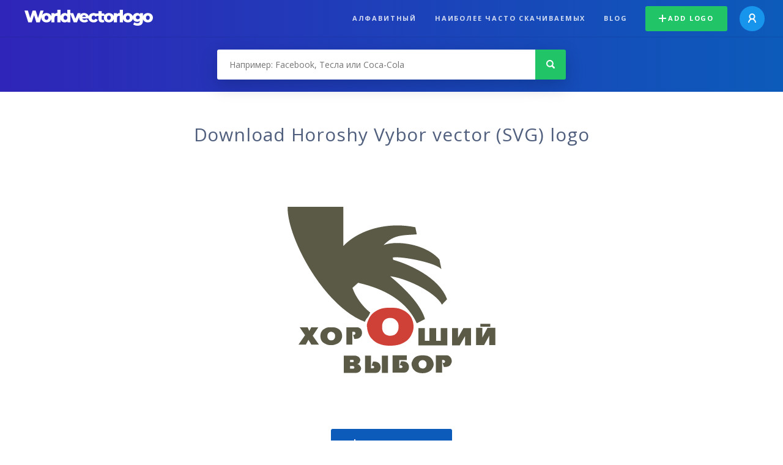

--- FILE ---
content_type: text/html; charset=UTF-8
request_url: https://worldvectorlogo.com/ru/logo/horoshy-vybor
body_size: 4149
content:
<!doctype html><html lang="ru"><head><meta charset="UTF-8"><meta http-equiv="X-UA-Compatible" content="IE=edge, chrome=1"><meta name="google-adsense-account" content="ca-pub-6910383391181442"><title>Horoshy Vybor Vector Logo - Download Free SVG Icon | Worldvectorlogo</title><link rel="preconnect" href="https://fonts.gstatic.com" crossorigin><link rel="preconnect" href="https://ssl.google-analytics.com" crossorigin><link rel="preconnect" href="https://cdn4.buysellads.net" crossorigin><script type="text/javascript">
		(function(){
			var bsa_optimize=document.createElement('script');
			bsa_optimize.type='text/javascript';
			bsa_optimize.async=true;
			bsa_optimize.src='https://cdn4.buysellads.net/pub/worldvectorlogo.js?'+(new Date()-new Date()%600000);
			(document.getElementsByTagName('head')[0]||document.getElementsByTagName('body')[0]).appendChild(bsa_optimize);
		})();
	</script><link rel="preconnect" href="https://cdn.worldvectorlogo.com"><link rel="preconnect" href="https://tpc.googlesyndication.com" crossorigin><link rel="preconnect" href="https://adservice.google.com" crossorigin><script async src="https://securepubads.g.doubleclick.net/tag/js/gpt.js" crossorigin="anonymous"></script><script>
  window.googletag = window.googletag || {cmd: []};
  googletag.cmd.push(function() {
    // Size Mapping for Leaderboard
    var leaderboardMapping = googletag.sizeMapping()
      .addSize([1024, 0], [[728, 90], [970, 90]]) // Desktop
      .addSize([0, 0], [[320, 100]]) // Mobile
      .build();

    // Leaderboard - Above The Fold
    googletag.defineSlot("/23326322340/leaderboard_atf", [[320, 100], [970, 90], [728, 90]], 'div-gpt-ad-1762495894639-0')
      .defineSizeMapping(leaderboardMapping)
      .addService(googletag.pubads());

    // Leaderboard - Below The Fold
    googletag.defineSlot("/23326322340/leaderboard_btf", [[320, 100], [970, 90], [728, 90]], 'div-gpt-ad-1765085774311-0')
      .defineSizeMapping(leaderboardMapping)
      .addService(googletag.pubads());

    // Leaderboard - Sticky (anchor out-of-page)
    // var stickySlot = googletag.defineOutOfPageSlot(
    //   "/23326322340/leaderboard_sticky",
    //   googletag.enums.OutOfPageFormat.BOTTOM_ANCHOR
    // );

    // if (stickySlot) {
    //   stickySlot.addService(googletag.pubads());
    // }

    googletag.pubads().enableSingleRequest();
    googletag.pubads().collapseEmptyDivs();
    googletag.enableServices();
  });
</script><link rel="shortcut icon" href="https://cdn.worldvectorlogo.com/static/img/favicon.ico"><link rel="stylesheet" type="text/css" href="https://cdn.worldvectorlogo.com/static/css/global.css?v=714"><link href="https://fonts.googleapis.com/css?family=Open+Sans:300,400,700&display=swap&subset=greek" rel="stylesheet"><meta name="viewport" content="width=device-width, initial-scale=1.0"><meta name="description" content="Скачайте векторный логотип Horoshy Vybor в формате SVG. Этот логотип совместим с EPS, AI, PSD и Adobe PDF форматы."><meta name="keywords" content="vector logo,brand logo,AI,SVG,EPS,PDF,CorelDRAW,logo,vector,download,Illustrator,InDesign,Photoshop,brand,icon,illustration"><link rel="alternate" href="https://worldvectorlogo.com/zh/logo/horoshy-vybor" hreflang="zh" /><link rel="alternate" href="https://worldvectorlogo.com/nl/logo/horoshy-vybor" hreflang="nl" /><link rel="alternate" href="https://worldvectorlogo.com/ja/logo/horoshy-vybor" hreflang="ja" /><link rel="alternate" href="https://worldvectorlogo.com/de/logo/horoshy-vybor" hreflang="de" /><link rel="alternate" href="https://worldvectorlogo.com/ru/logo/horoshy-vybor" hreflang="ru" /><link rel="alternate" href="https://worldvectorlogo.com/pt/logo/horoshy-vybor" hreflang="pt" /><link rel="alternate" href="https://worldvectorlogo.com/logo/horoshy-vybor" hreflang="en" /><link rel="alternate" href="https://worldvectorlogo.com/logo/horoshy-vybor" hreflang="x-default" /><link rel="alternate" href="https://worldvectorlogo.com/fr/logo/horoshy-vybor" hreflang="fr" /><link rel="alternate" href="https://worldvectorlogo.com/el/logotypo/horoshy-vybor" hreflang="el" /><link rel="alternate" href="https://worldvectorlogo.com/es/logo/horoshy-vybor" hreflang="es" /><link rel="alternate" href="https://worldvectorlogo.com/ar/logo/horoshy-vybor" hreflang="ar" /><link rel="canonical" href="https://worldvectorlogo.com/ru/logo/horoshy-vybor" /><meta name="publication-media-verification" content="cd83bb3deec84206abfffe24bfb417d3"></head><body><div class="frame"><header class="row"><div class="header"><div class="wrapper clear"><div class="flex-header"><div class="flex-header__item flex-header__item--left"></div><div class="flex-header__center"><a class="logo align_left" href="https://worldvectorlogo.com/ru"><img src="https://cdn.worldvectorlogo.com/static/img/logo-new.svg" width="210" height="26" alt="Logo Worldvectorlogo" title="Вернуться назад к дому"></a></div><div class="flex-header__item flex-header__item--right"><div class="main-nav"><input class="main-nav__toggle" id="main-nav__toggle" type="checkbox"><label accesskey="M" for="main-nav__toggle" class="main-nav__label"><svg class="main-nav__hamburger" xmlns="http://www.w3.org/2000/svg" width="16" height="12" viewBox="0 0 16 12"><line y1="1" x2="16" y2="1" stroke-miterlimit="10" stroke-width="2"/><line y1="6" x2="16" y2="6" stroke-miterlimit="10" stroke-width="2"/><line y1="11" x2="16" y2="11" stroke-miterlimit="10" stroke-width="2"/></svg></label><div class="main-nav__container"><label for="main-nav__toggle" class="main-nav__close"><svg class="main-nav__cross" xmlns="http://www.w3.org/2000/svg" width="14" height="14" viewBox="0 0 14 14"><line xmlns="http://www.w3.org/2000/svg" x1="2" y1="12" x2="12" y2="2" stroke-linecap="square" stroke-width="2" shape-rendering="crispEdges"></line><line xmlns="http://www.w3.org/2000/svg" x1="2" y1="2" x2="12" y2="12" stroke-linecap="square" stroke-width="2" shape-rendering="crispEdges"></line></svg></label><ul class="main-nav__menu"><li class="main-nav__item"><a class="main-nav__link" href="https://worldvectorlogo.com/ru/alphabetical">Алфавитный</a></li><li class="main-nav__item"><a class="main-nav__link" href="https://worldvectorlogo.com/ru/most-downloaded">Наиболее часто скачиваемых</a></li><li class="main-nav__item"><a class="main-nav__link" href="https://worldvectorlogo.com/blog/">Blog</a></li><li class="main-nav__item main-nav__item--mobile-divider"><a class="main-nav__button main-nav__button--last-child button button--green button--smaller" href="https://worldvectorlogo.com/ru/account/add-logo"><svg class="button__plus-icon" xmlns="http://www.w3.org/2000/svg" width="12" height="12" viewBox="0 0 12 12"><line x1="6" x2="6" y2="12" fill="none" stroke="#fff" stroke-miterlimit="10" stroke-width="2"/><line y1="6" x2="12" y2="6" fill="none" stroke="#fff" stroke-miterlimit="10" stroke-width="2"/></svg>Add logo
									</a><div class="main-nav__profile"><a class="main-nav__profile-avatar" href="https://worldvectorlogo.com/ru/account/sign-in"><svg class="main-nav__profile-avatar-icon" xmlns="http://www.w3.org/2000/svg" width="13" height="15" viewBox="0 0 13 15"><circle cx="6.5" cy="5" r="4" fill="none" stroke="#fff" stroke-miterlimit="10" stroke-width="2"/><path d="M1,15c0-3,2.46-6,5.5-6S12,12,12,15" fill="none" stroke="#fff" stroke-miterlimit="10" stroke-width="2"/></svg></a></div></li></ul></div></div></div></div></div></div></header><main class="row expand"><section class="search smaller"><form method="post" action="https://worldvectorlogo.com/ru/search/" id="search_form"><div class="search_holder"><div class="search_position"><input type="submit" value="Search" class="search_button" title="Поиск"><div class="search_input_field"><input autocomplete="off" type="text" id="search_field" name="search_query" placeholder="Например: Facebook, Тесла или Coca-Cola" value=""><div id="search_suggestions" class="hide"></div></div></div></div></form></section><!-- /23326322340/leaderboard_atf --><div class="top-waldo top-waldo--white"><div id="div-gpt-ad-1762495894639-0" style="min-width: 320px; min-height: 90px;"><script>
      googletag.cmd.push(function() {
        googletag.display("div-gpt-ad-1762495894639-0");
      });
    </script></div></div><section class="white"><div class="wrapper"><h1 class="center"><div class="brand">Download Horoshy Vybor vector (SVG) logo</div></h1><div class="center"><img class="larger" src="https://cdn.worldvectorlogo.com/logos/horoshy-vybor.svg" alt="Horoshy Vyborlogo vector"></div><div class="center"><a id="download" class="button margin" target="_blank" href="https://worldvectorlogo.com/ru/download/horoshy-vybor.svg" rel="nofollow" data-redirect="https://worldvectorlogo.com/ru/downloaded/horoshy-vybor"><svg xmlns="http://www.w3.org/2000/svg" width="12" height="14" viewBox="0 0 12 14"><g stroke="#fff" fill="none" stroke-width="2" stroke-miterlimit="10"><path d="M11,5L6,9,1,5"/><path d="M6,9V0"/><path d="m0 13h12"/></g></svg>Download SVG</a><p class="terms">Скачивая Horoshy Vybor векторный логотип вы соглашаетесь с нашими<a href="https://worldvectorlogo.com/ru/terms-of-use">условиями</a> использования.
				</p></div><!-- /23326322340/leaderboard_btf --><div class="bottom-waldo"><div id="div-gpt-ad-1765085774311-0" style="min-width: 320px; min-height: 90px;"><script>
      googletag.cmd.push(function() {
        googletag.display("div-gpt-ad-1765085774311-0");
      });
    </script></div></div><div class="meta__container"><ul class="meta__tags"><li class="meta__tag">Теги
					</li><li class="meta__tag--none">no tags yet
					</li></ul><div class="meta__downloads"><span class='meta__downloads-value'>545</span> раза скачал
				</div></div></div></section><section><div class="wrapper"><h2>Логотипы, связанные Horoshy Vybor</h2><div class="logos"><div class="grid"><div class="grid__col"><a class="logo" href="https://worldvectorlogo.com/ru/logo/vybor-1"><div class="logo__wrapper"><div class="logo__container"><img class="logo__img" src="https://cdn.worldvectorlogo.com/logos/vybor-1.svg" alt="Vyborlogo vector"></div><span class="logo__name">Vybor</span></div></a></div><div class="grid__col"><a class="logo" href="https://worldvectorlogo.com/ru/logo/vybor"><div class="logo__wrapper"><div class="logo__container"><img class="logo__img" src="https://cdn.worldvectorlogo.com/logos/vybor.svg" alt="Vyborlogo vector"></div><span class="logo__name">Vybor</span></div></a></div><div class="grid__col"><a class="logo" href="https://worldvectorlogo.com/ru/logo/vybor-fond"><div class="logo__wrapper"><div class="logo__container"><img class="logo__img" src="https://cdn.worldvectorlogo.com/logos/vybor-fond.svg" alt="Vybor Fondlogo vector"></div><span class="logo__name">Vybor Fond</span></div></a></div></div></div></div></section><section><div class="wrapper"><h2>Случайная вектор логотипы</h2><div class="logos"><div class="grid"><div class="grid__col"><a class="logo" href="https://worldvectorlogo.com/ru/logo/astonish-11142"><div class="logo__wrapper"><div class="logo__container"><img class="logo__img" src="https://cdn.worldvectorlogo.com/logos/astonish-11142.svg" alt="Astonish 11142logo vector"></div><span class="logo__name">Astonish 11142</span></div></a></div><div class="grid__col"><a class="logo" href="https://worldvectorlogo.com/ru/logo/king"><div class="logo__wrapper"><div class="logo__container"><img class="logo__img" src="https://cdn.worldvectorlogo.com/logos/king.svg" alt="Kinglogo vector"></div><span class="logo__name">King</span></div></a></div><div class="grid__col"><a class="logo" href="https://worldvectorlogo.com/ru/logo/fastlub"><div class="logo__wrapper"><div class="logo__container"><img class="logo__img" src="https://cdn.worldvectorlogo.com/logos/fastlub.svg" alt="FastLublogo vector"></div><span class="logo__name">FastLub</span></div></a></div><div class="grid__col"><a class="logo" href="https://worldvectorlogo.com/ru/logo/ambassador"><div class="logo__wrapper"><div class="logo__container"><img class="logo__img" src="https://cdn.worldvectorlogo.com/logos/ambassador.svg" alt="Ambassadorlogo vector"></div><span class="logo__name">Ambassador</span></div></a></div><div class="grid__col"><a class="logo" href="https://worldvectorlogo.com/ru/logo/cricket-wireless"><div class="logo__wrapper"><div class="logo__container"><img class="logo__img" src="https://cdn.worldvectorlogo.com/logos/cricket-wireless.svg" alt="Cricket Wirelesslogo vector"></div><span class="logo__name">Cricket Wireless</span></div></a></div><div class="grid__col"><a class="logo" href="https://worldvectorlogo.com/ru/logo/shamro-1"><div class="logo__wrapper"><div class="logo__container"><img class="logo__img" src="https://cdn.worldvectorlogo.com/logos/shamro-1.svg" alt="SHAMRO 1logo vector"></div><span class="logo__name">SHAMRO 1</span></div></a></div><div class="grid__col"><a class="logo" href="https://worldvectorlogo.com/ru/logo/set-engineering"><div class="logo__wrapper"><div class="logo__container"><img class="logo__img" src="https://cdn.worldvectorlogo.com/logos/set-engineering.svg" alt="Set Engineeringlogo vector"></div><span class="logo__name">Set Engineering</span></div></a></div><div class="grid__col"><a class="logo" href="https://worldvectorlogo.com/ru/logo/topica"><div class="logo__wrapper"><div class="logo__container"><img class="logo__img" src="https://cdn.worldvectorlogo.com/logos/topica.svg" alt="Topicalogo vector"></div><span class="logo__name">Topica</span></div></a></div></div></div><div class="center"><a class="button" href="https://worldvectorlogo.com/ru/random-logos">Больше случайных логотипы</a></div></div></section><!-- /23326322340/leaderboard_btf --><div class="bottom-waldo"><div id="div-gpt-ad-1765085774311-0" style="min-width: 320px; min-height: 90px;"><script>
      googletag.cmd.push(function() {
        googletag.display("div-gpt-ad-1765085774311-0");
      });
    </script></div></div></main><footer class="row"><div class="footer"><div class="wrapper clear mobile_center"><ul class="nav align_left mobile_float_none"><li><a href="https://worldvectorlogo.com/ru/account/sign-up">Create Account</a></li><li><a href="https://worldvectorlogo.com/ru/terms-of-use">Условия использования</a></li><li><a href="https://worldvectorlogo.com/ru/about">About</a></li><li><a href="https://worldvectorlogo.com/blog/">Blog</a></li><li class="nav__dropdown"><a id="language_switch" href="#"><strong>Partners</strong><span class="caret"></span></a><ul class="nav__dropdown__menu submenu--large" id="language_switch_dropdown"><li><a href="https://coinranking.com"><img class="footer-nav-item__icon" src="https://cdn.worldvectorlogo.com/static/img/coinranking.svg" width="24" />
									Coinranking
								</a></li><li><a href="https://coinhodler.io"><img class="footer-nav-item__icon" src="https://cdn.worldvectorlogo.com/static/img/coinhodler.svg" width="24" />
									Coinhodler
								</a></li></ul></li></ul><ul class="nav align_right mobile_float_none mobile_margin"><li><a class="button button--light-green button--smaller footer-nav__button" href="https://worldvectorlogo.com/ru/account/add-logo"><svg class="button__plus-icon" xmlns="http://www.w3.org/2000/svg" width="12" height="12" viewBox="0 0 12 12"><line x1="6" x2="6" y2="12" fill="none" stroke="#21c466" stroke-miterlimit="10" stroke-width="2"/><line y1="6" x2="12" y2="6" fill="none" stroke="#21c466" stroke-miterlimit="10" stroke-width="2"/></svg>Add logo
					</a></li><li class="nav__dropdown"><a id="language_switch"><img class="language-icon" src="https://worldvectorlogo.com/static/img/language.svg" width="24" height="24"><strong>русский</strong><span class="caret"></span></a><ul class="nav__dropdown__menu" id="language_switch_dropdown"><li><a href="https://worldvectorlogo.com/zh/logo/horoshy-vybor">中文</a></li><li><a href="https://worldvectorlogo.com/nl/logo/horoshy-vybor">Nederlands</a></li><li><a href="https://worldvectorlogo.com/ja/logo/horoshy-vybor">日本語</a></li><li><a href="https://worldvectorlogo.com/de/logo/horoshy-vybor">Deutsch</a></li><li><a href="https://worldvectorlogo.com/ru/logo/horoshy-vybor">русский</a></li><li><a href="https://worldvectorlogo.com/pt/logo/horoshy-vybor">Português</a></li><li><a href="https://worldvectorlogo.com/logo/horoshy-vybor">English</a></li><li><a href="https://worldvectorlogo.com/fr/logo/horoshy-vybor">Français</a></li><li><a href="https://worldvectorlogo.com/el/logotypo/horoshy-vybor">Ελληνικά</a></li><li><a href="https://worldvectorlogo.com/es/logo/horoshy-vybor">Español</a></li><li><a href="https://worldvectorlogo.com/ar/logo/horoshy-vybor">Arabic</a></li></ul></li></ul></div></div></footer></div><script async src="https://www.googletagmanager.com/gtag/js?id=G-3Y7D149PN0"></script><script>
    window.dataLayer = window.dataLayer || [];
    function gtag(){dataLayer.push(arguments);}
    gtag('js', new Date());

    gtag('config', 'G-3Y7D149PN0');
  </script><script type="text/javascript">var variables ={"url":"https:\/\/worldvectorlogo.com\/ru"};</script><script type="text/javascript" src="https://cdn.worldvectorlogo.com/static/js/2219504974.js?v=97"></script></body></html>

--- FILE ---
content_type: text/html; charset=utf-8
request_url: https://www.google.com/recaptcha/api2/aframe
body_size: 267
content:
<!DOCTYPE HTML><html><head><meta http-equiv="content-type" content="text/html; charset=UTF-8"></head><body><script nonce="lKihyouHbXsB14UUOcLgIA">/** Anti-fraud and anti-abuse applications only. See google.com/recaptcha */ try{var clients={'sodar':'https://pagead2.googlesyndication.com/pagead/sodar?'};window.addEventListener("message",function(a){try{if(a.source===window.parent){var b=JSON.parse(a.data);var c=clients[b['id']];if(c){var d=document.createElement('img');d.src=c+b['params']+'&rc='+(localStorage.getItem("rc::a")?sessionStorage.getItem("rc::b"):"");window.document.body.appendChild(d);sessionStorage.setItem("rc::e",parseInt(sessionStorage.getItem("rc::e")||0)+1);localStorage.setItem("rc::h",'1769084262576');}}}catch(b){}});window.parent.postMessage("_grecaptcha_ready", "*");}catch(b){}</script></body></html>

--- FILE ---
content_type: image/svg+xml
request_url: https://cdn.worldvectorlogo.com/logos/ambassador.svg
body_size: 2376
content:
<svg xmlns="http://www.w3.org/2000/svg" width="2500" height="2500" viewBox="0 0 192.756 192.756"><path fill-rule="evenodd" clip-rule="evenodd" fill="#fff" d="M0 0h192.756v192.756H0V0z"/><path fill-rule="evenodd" clip-rule="evenodd" d="M30.014 101.5V85.936h7.944l1.749 8.568h.024l1.799-8.568h7.944V101.5h-4.996V91.232h-.05L42.129 101.5h-5.071L34.81 91.232h-.05V101.5h-4.746zM51.073 85.936h10.243c2.248 0 4.447 1.149 4.447 4.072 0 1.673-.924 3.147-2.798 3.522v.05c1.924.125 3.348 1.624 3.348 3.848 0 2.299-1.499 4.072-5.046 4.072H51.073V85.936zm5.646 11.816h2.148c1.324 0 1.648-.574 1.648-1.225 0-.874-.574-1.049-1.449-1.049h-2.348v2.274h.001zm0-5.996h1.749c1.149 0 1.474-.35 1.474-.974 0-.774-.649-1.125-1.349-1.125h-1.874v2.099zM65.388 101.5c2.548-5.072 5.021-10.393 7.369-15.564h7.245c2.123 5.171 4.322 10.367 6.695 15.564h-6.395l-1.349-3.598h-5.521l-1.399 3.598h-6.645zm12.316-7.57l-1.374-3.847h-.025l-1.474 3.847h2.873zM88.646 99.602c1.299.6 2.648 1.023 4.097 1.023 1.599 0 3.147-.648 3.147-2.572 0-1.55-2.223-3.074-3.772-4.298-1.474-1.199-3.397-2.448-3.397-4.521 0-2.698 2.398-3.547 4.646-3.547.974 0 1.974.15 2.898.35l.2 1.374c-1.024-.35-2.048-.6-3.172-.6-1.499 0-3.048.7-3.048 2.473 0 1.474 1.749 2.698 3.722 4.247 1.449 1.149 3.447 2.448 3.447 4.497 0 2.797-2.248 3.723-4.721 3.723-1.374 0-2.573-.301-3.897-.701l-.15-1.448zM98.838 99.602c1.301.6 2.648 1.023 4.098 1.023 1.574 0 3.148-.648 3.148-2.572 0-1.55-2.248-3.074-3.773-4.298-1.473-1.199-3.396-2.448-3.396-4.521 0-2.698 2.398-3.547 4.621-3.547.975 0 1.998.15 2.924.35l.174 1.374c-1.023-.35-2.049-.6-3.172-.6-1.475 0-3.049.7-3.049 2.473 0 1.474 1.773 2.698 3.748 4.247 1.424 1.149 3.447 2.448 3.447 4.497 0 2.797-2.248 3.723-4.721 3.723-1.375 0-2.574-.301-3.922-.701l-.127-1.448zM115.127 85.936h1.973l6.172 15.564h-1.648l-2.699-7.021h-6.27l-3.123 7.021h-1.674l7.269-15.564zm3.422 7.419l-2.521-6.295h-.051l-2.873 6.295h5.445zM123.945 85.936h6.795c5.697 0 7.145 4.222 7.145 6.945 0 3.947-1.123 8.619-8.893 8.619h-5.047V85.936zm1.5 14.439h3.723c5.994 0 7.219-3.697 7.219-7.345 0-4.322-2.947-5.97-5.422-5.97h-5.52v13.315zM155.023 94.08c0 3.723-2.299 7.67-8.094 7.67-5.822 0-8.119-3.947-8.119-7.67 0-5.771 3.396-8.394 8.119-8.394 4.696 0 8.094 2.623 8.094 8.394zm-14.689 0c0 3.698 2.223 6.545 6.596 6.545 4.346 0 6.594-2.848 6.594-6.545 0-6.62-4.471-7.27-6.594-7.27-2.125 0-6.596.649-6.596 7.27zM156.297 85.936h5.371c3.174 0 4.348 1.974 4.348 3.522 0 2.898-1.6 4.472-5.047 4.547l5.371 7.495h-1.898l-5.646-8.145c.5.075 1.049 0 1.574 0 3.447 0 4.123-1.998 4.123-3.672 0-2.049-1.65-2.623-3.049-2.623h-3.646v14.44h-1.5V85.936h-.001zM88.471 104.422h.575v2.623h-.575v-2.623zM89.621 104.422h.674l1.224 1.974v-1.974h.475v2.623h-.65l-1.224-1.947v1.947h-.499v-2.623zM92.319 104.422h2.073v.426h-.774v2.197h-.55v-2.197h-.749v-.426zM96.491 104.848h-1.225v.673h1.074v.375h-1.074v.725h1.225v.424h-1.799v-2.623h1.799v.426zM97.016 104.422h1.123c.475 0 .801.225.801.676 0 .475-.25.648-.625.748l.65 1.199h-.602l-.674-1.449c.074 0 .15.025.199.025.275 0 .525-.148.525-.449 0-.199-.074-.375-.375-.375h-.5v2.248h-.523v-2.623h.001zM99.389 104.422h.673l1.225 1.974v-1.974h.475v2.623h-.651l-1.222-1.947v1.947h-.5v-2.623zM103.135 104.422h.65l1 2.623h-.576l-.324-.924h-.949l-.375.924h-.6l1.174-2.623zm.625 1.275l-.324-.85-.35.85h.674zM104.584 104.422h2.074v.426h-.75v2.197h-.574v-2.197h-.75v-.426zM106.957 104.422h.551v2.623h-.551v-2.623zM110.779 105.721c0 .949-.648 1.35-1.398 1.35s-1.398-.4-1.398-1.35c0-.924.648-1.348 1.398-1.348s1.398.424 1.398 1.348zm-2.248 0c0 .6.35.949.85.949s.824-.35.824-.949c0-.574-.324-.924-.824-.924s-.85.349-.85.924zM111.254 104.422h.676l1.199 1.974v-1.974h.5v2.623h-.676l-1.224-1.947v1.947h-.475v-2.623zM114.977 104.422h.65l1.023 2.623h-.6l-.324-.924h-.949l-.375.924h-.6l1.175-2.623zm.625 1.275l-.324-.85-.35.85h.674zM116.826 104.422h.549v2.199h1.15v.424h-1.699v-2.623zM120.822 104.422h.65l1 2.623h-.576l-.324-.924h-.949l-.375.924h-.6l1.174-2.623zm.625 1.275l-.324-.85-.35.85h.674zM122.271 104.422h.575l.724 2.148.875-2.148h.575l-1.149 2.623h-.625l-.975-2.623zM125.244 104.422h.551v2.623h-.551v-2.623zM127.168 104.422h.65l.998 2.623h-.574l-.35-.924h-.949l-.35.924h-.6l1.175-2.623zm.625 1.275l-.324-.85-.375.85h.699zM128.617 104.422h2.074v.426h-.775v2.197h-.549v-2.197h-.75v-.426zM130.99 104.422h.551v2.623h-.551v-2.623zM134.787 105.721c0 .949-.623 1.35-1.373 1.35-.775 0-1.398-.4-1.398-1.35 0-.924.623-1.348 1.398-1.348.75 0 1.373.424 1.373 1.348zm-2.223 0c0 .6.35.949.85.949.475 0 .824-.35.824-.949 0-.574-.35-.924-.824-.924-.5 0-.85.349-.85.924zM135.262 104.422h.676l1.199 1.974h.023v-1.974h.477v2.623h-.651l-1.224-1.947v1.947h-.5v-2.623zM139.459 104.422h.725l.599 1.924.625-1.924h.75v2.623h-.5v-2.072l-.65 2.072h-.5l-.623-2.072v2.072h-.426v-2.623zM142.758 104.422h1.273c.324 0 .625.176.625.625 0 .324-.15.549-.426.625v.025c.326.049.525.273.525.699 0 .375-.324.648-.799.648h-1.199v-2.622h.001zm.523 2.224h.525c.275 0 .424-.176.424-.4 0-.275-.25-.375-.375-.375h-.574v.775zm0-1.15h.475a.368.368 0 0 0 .375-.375c0-.25-.199-.324-.35-.324h-.5v.699zM145.98 104.422h.648l1 2.623h-.6l-.324-.924h-.951l-.348.924h-.602l1.177-2.623zm.624 1.275l-.324-.85-.375.85h.699zM149.027 104.422h.674l1.225 1.974v-1.974h.474v2.623h-.648l-1.225-1.947v1.947h-.5v-2.623zM153.799 104.848h-1.248v.673h1.097v.375h-1.097v.725h1.248v.424H152v-2.623h1.799v.426zM154.023 104.422h.575l.8 2.199.35-.9-.475-1.299h.549l.199.676.252-.676h.498l-.498 1.275.348.924.85-2.199h.55l-1.074 2.623h-.674l-.252-.774-.298.774h-.674l-1.026-2.623zM158.221 106.496c.225.1.449.174.674.174.15 0 .375-.074.375-.299 0-.375-.998-.725-.998-1.35 0-.324.225-.648.824-.648.199 0 .375.023.574.074l.051.449c-.15-.049-.326-.1-.5-.1-.275 0-.4.15-.4.275 0 .424 1 .699 1 1.324 0 .299-.201.674-.824.674-.25 0-.475-.025-.701-.1l-.075-.473zM160.32 104.422h.549v2.199h1.149v.424h-1.698v-2.623zM164.117 104.848h-1.224v.673h1.074v.375h-1.074v.725h1.224v.424h-1.799v-2.623h1.799v.426zM164.367 104.422h2.072v.426h-.748v2.197h-.576v-2.197h-.748v-.426zM166.465 104.422h2.074v.426h-.75v2.197h-.574v-2.197h-.75v-.426zM170.637 104.848h-1.225v.673h1.074v.375h-1.074v.725h1.225v.424h-1.799v-2.623h1.799v.426zM171.162 104.422h1.123c.475 0 .824.225.824.676 0 .475-.25.648-.648.748l.648 1.199h-.6l-.674-1.449c.074 0 .176.025.225.025.275 0 .525-.148.525-.449 0-.199-.1-.375-.4-.375h-.5v2.248h-.523v-2.623z"/><path d="M21.145 93.93l-1.374-3.847h-.05l-1.474 3.847h2.898zM8.804 101.5c2.573-5.072 5.046-10.393 7.369-15.564h7.245a487.193 487.193 0 0 0 6.695 15.564h-6.395l-1.349-3.598h-5.521l-1.399 3.598H8.804z" fill-rule="evenodd" clip-rule="evenodd"/><path fill="none" stroke="#fff" stroke-width="1.457" stroke-miterlimit="2.613" d="M168.963 93.98H8.504"/><path d="M168.014 93.88l-1.1-2.423h1.424l1.25 1.599h4.471l-2.521-7.02h1.748l4.371 7.02h5.797c.574 0 .799.475.799.824 0 .375-.225.849-.799.849h-5.797l-4.371 7.021h-1.748l2.521-7.021h-4.471l-1.25 1.599h-1.424l1.1-2.448z" fill-rule="evenodd" clip-rule="evenodd"/></svg>

--- FILE ---
content_type: image/svg+xml
request_url: https://cdn.worldvectorlogo.com/logos/topica.svg
body_size: 1406
content:
<svg xmlns="http://www.w3.org/2000/svg" width="2500" height="2500" viewBox="0 0 192.756 192.756"><g fill-rule="evenodd" clip-rule="evenodd"><path fill="#fff" d="M0 0h192.756v192.756H0V0z"/><path d="M189.922 29.354c0-1.537-1.256-1.824-2.789-1.824H8.853c-1.535 0-2.79.287-2.79 1.824v126.609s39.292 13.242 94.154 13.242c54.859 0 89.705-13.773 89.705-13.773V29.354z" stroke="#000" stroke-width="1.1" stroke-miterlimit="2.613"/><path d="M186.691 26.346a2.798 2.798 0 0 0-2.787-2.794H5.625a2.8 2.8 0 0 0-2.79 2.794v125.638s39.293 13.242 94.153 13.242c54.862 0 89.704-13.775 89.704-13.775V26.346h-.001z" fill="#fff" stroke="#000" stroke-width="1.1" stroke-miterlimit="2.613"/><path d="M113.467 63.656s-30.221-3.338-53.818.496c-23.597 3.833-31.093 7.167-28.979 13.243 2.114 6.077 35.713 10.378 74.586 9.206 38.871-1.175 55.863-5.007 55.371-16.092-.494-11.085-24.236-18.804-44.119-21.647-19.88-2.842-31.798-2.657-35.033 1.327-3.234 3.982-3.728 6.105.269 5.17 3.998-.934 19.301-3.172 33.752-.37 14.449 2.804 38.354 9.434 37.986 15.368-.367 5.933-17.834 9.442-50.398 10.339-32.56.898-65.729-2.339-66.032-6.198-.305-3.861 17.596-5.992 32.319-7.953 26.614-3.538 43.936-1.804 43.936-1.804s1.283-.951.16-1.085z" fill="#008a98"/><path d="M59.513 128.359c-6.781 0-7.94-7.152-7.94-12.502 0-5.348 1.159-12.559 7.94-12.559 6.782 0 8.001 7.211 8.001 12.559.001 5.35-1.219 12.502-8.001 12.502zm0 3.637c5.969 0 12.339-4.104 12.339-16.139 0-5.057-1.39-16.195-12.339-16.195-5.911 0-12.276 4.162-12.276 16.195 0 12.561 6.887 16.139 12.276 16.139zM79.988 108.707c1.335-2.848 3.194-5.408 6.737-5.408 2.845 0 8.19 2.387 8.19 12.559 0 8.082-3.889 12.502-9 12.502-2.153 0-4.184-1.164-5.928-2.559v-17.094h.001zm-1.735-9.166l-4.027.85c1.279 3.775 1.424 7.4 1.424 11.354v31.568h4.337v-13.105c2.207 1.156 4.065 1.789 6.62 1.789 4.998 0 12.648-4.16 12.648-15.953 0-12.219-7.011-16.381-12.471-16.381-3.603 0-4.998 1.152-7.608 3.465l-.923-3.587zM103.592 103.906h-2.98v-3.639h7.32v31.123h-4.34v-27.484zm5.482-9.636c0 1.953-1.518 3.417-3.414 3.417s-3.414-1.465-3.414-3.417c0-1.956 1.518-3.42 3.414-3.42s3.414 1.464 3.414 3.42zM135.559 126.324c-3.137 3.365-6.275 5.672-11.098 5.672-5.75 0-13.404-3.521-13.404-15.848 0-12.441 7.01-16.486 13.229-16.486 5.113 0 8.717 2.771 11.451 6.895l-3.781 2.496c-1.57-3.137-3.836-5.754-7.67-5.754-4.416 0-8.893 3.258-8.893 12.443 0 9.709 4.998 12.617 9.01 12.617 3.426 0 6.1-2.615 8.193-5.117l2.963 3.082zM153.965 122.906v.113c-1.807 2.496-3.844 5.34-7.217 5.34-3.377 0-4.887-3.365-4.887-6.27 0-3.947 1.742-7.775 6.166-7.775 2.094 0 4.072.697 5.938 1.508v7.084zm-13.031-17.304c2.498-1.053 4.941-2.303 7.674-2.303 3.26 0 5.357 2.459 5.357 5.914v2.965c-1.982-.809-4.193-1.502-6.52-1.502-6.281 0-9.924 5.207-9.924 11.184 0 5.514 3.295 10.137 9.227 10.137 3.258 0 5.643-1.271 7.736-3.756l1.098 3.873 3.977-.719c-.93-2.666-1.258-5.367-1.258-8.209V109.74c0-5.211-3.584-10.078-9.518-10.078-3.258 0-6.191 1.02-9.145 2.174l1.296 3.766zM46.665 128.256a5.304 5.304 0 0 1-.967.104c-3.95 0-4.01-3.67-4.01-6.697v-17.756H46.6v-3.639h-4.912v-6.646h-4.335v6.646h-4.531v3.639h4.531v16.359c0 9.307 3.18 11.73 8.229 11.73.376 0 .726-.057 1.083-.092v-3.648z" fill="#5b5c5e"/></g></svg>

--- FILE ---
content_type: image/svg+xml
request_url: https://cdn.worldvectorlogo.com/logos/cricket-wireless.svg
body_size: 2236
content:
<svg clip-rule="evenodd" fill-rule="evenodd" height="904" image-rendering="optimizeQuality" shape-rendering="geometricPrecision" text-rendering="geometricPrecision" viewBox="0 -2.8 3780.74 1413.39" width="2500" xmlns="http://www.w3.org/2000/svg"><path d="m2293.91 6.22c-14.22-8.3-169.58-8.3-183.79 0l-.13 598.8 184.34-180.75c.03-1.33.05-2.74.06-4.22.93-137.02 1.17-276.86-.48-413.83zm-183.92 604.83-.01 25.68.04-.04-.04-25.64zm765.86-147.9c1.13-34.42 31.59-66.54 48.66-78.51 98.97-69.41 225.95-4.73 232.6 78.47l-281.26.05zm446.85 202.28h-192.32c-4.58 1.72-52.77 75.66-153.09 48.52-54.39-14.71-97.15-53.96-105.01-114.2h473c35.29-191.75-97.57-358.94-244.68-391.32-204.91-45.11-355.3 77.5-402.14 227.62-110.27 353.47 337.04 589.44 560.99 328.99 15.91-18.51 57.92-70.21 63.24-99.62zm-3322.7-128.35c0 273.19 301.84 441.06 546.41 271.25 44.2-30.69 113.96-117.35 125.21-195.09h-192.81c-44.76 121.08-287.53 127.47-287.53-80.71 0-170.57 196.37-196 267.45-101.54 37.48 49.81-5.86 34.47 212.24 34.47-27.65-153.5-180.52-281.82-367.58-264.08-169.01 16.03-303.39 151.59-303.39 335.69zm2057.15 77.16c-217.96-1.1-171.91-16.7-215.21 34.22-12.37 14.55-21.11 21.67-37.51 30.62-33.38 18.23-74.69 24.57-117.1 14.53-66.39-15.71-109.61-77.23-110.12-156.53-.51-79.06 44.08-142.09 110.86-156.24 58.94-12.49 114.78 2.21 152.63 46.22 44.37 51.59-17.7 38.41 215.18 38.41-25.8-163.35-193.8-281.21-369.86-263.84-168.07 16.57-300.56 155.24-300.11 335.51.71 284.36 314.97 437.41 546.91 270.33 48.05-34.61 107.22-108.41 124.33-193.22zm1692.91 242.37v-170.6c-183.89-3.17-151.09-96.54-151.09-305.7l180.09-.09 1.68-158.68-181.78-.75-.21-217.56-186.98-.65c-5.93 31.66-4.13 533.34-1.32 593.72 9.6 206.22 135.74 260.06 339.6 260.31zm-3019-2.16 190.06 1.06c0-100.12.19-200.19-.01-300.24-.24-125.49 32.06-139.17 149.1-149.93v-182.78c-76.89-9.49-124.03 32.06-161.04 86.41 0-27 4.42-63.15-3.17-88.14l-173.06.1-1.87 633.51z"/><path d="m2322.44 668.97c9.19-15.35 119.77-125.81 135.44-134.42 11.11-19.32 189.97-195.16 229.04-232.87 17.93-17.31 66.69-58.3 77.19-80.21l-242.38-.36c-33.75.53-35.04 12.4-53.12 30.57-10.35 10.4-34.19 34.62-60.78 61.3-28.06 28.14-59.19 59-80.83 79.25l-217.03 212.79c.1 116.59.79 250.74 3.67 266.68l153.2-152.97c18.89-15.62 38.97-39.38 55.59-49.76z" fill="#60a730"/><path d="m1141.56 853.32c35.89 5 146.26 2.24 189.54 2.13 0-93.39 3.43-583.01-1.56-634.68l-149.39-.05c-22.65-.34-35.72-6.09-38.82 11.9zm1180.88-184.35c37.16 43.01 160.1 186.76 203.85 186.78l237.98-.31c-310.26-324.77 0 0-306.38-320.9-15.68 8.62-126.26 119.07-135.44 134.42zm-2224.53 403.79-74.39.13 85.76 285.28h59.27c23.93-50.04 30.62-125.34 54.55-177.4 4.66 25.1 44.14 161.99 53.16 177.59l57.18-2.45c14.06-16.57 86.15-276.49 87.38-283.3l-72.1.17-45.8 188.95-28.35-91.65c-6.12-21.77-15.23-77.16-31.13-88.37h-40.93c-20.74 14.28-44.06 150.16-58.35 179.98l-46.25-188.92zm719.78 112.28c15.24-89.47 142.53-84.26 160.13 0zm216.78 85.29h-63.33c-28.13 20.16-30.36 46.37-90.78 35.84-36.3-6.32-60.39-31.39-63.86-68.68h228.06c14.51-207.64-246.01-228.36-292.65-64.39-37.46 131.69 99.6 237.49 216.42 175.27 23.54-12.54 59.16-48.52 66.13-78.04zm249.5-85.29c17.6-90.35 147.27-82.04 160.18 0zm-70.77 34.26c0 70.99 56.06 132.89 118.47 144.46 79.41 14.72 157.75-37.88 168.46-93.43h-60.52c-20.54 8.09-21.67 37.51-68.22 37.51-50.49 0-81.92-21.79-88.54-70.3l228.54-1.06c5.77-93.52-46.96-165.06-135.43-172.08-48.24-3.83-91.45 15.59-116.09 38.81-26.59 25.04-46.66 66.87-46.66 116.09zm603.21 55.58c-4.64 118.69 213.86 126.87 214.8-1.03.5-68.57-51.37-74.43-106.62-93.81-90.78-31.84 10.03-101.64 32.81-29.96h64.53c-5.83-133.52-232-102.21-199.83 22.99 13.81 53.77 81.85 53 123.12 77.41 25.51 15.09 23.81 51.67-6.53 59.13-37.33 9.18-49.29-10.13-57.77-34.73zm-194.19 0h-65.22c.07 98.62 142.45 122.17 198.47 50.94 30.24-38.45 17.04-96.69-14.22-117.08-35.25-23-96.46-20.71-112.19-57.65-3.8-25.1 49.49-59.54 69.63-1h63.99c1.24-56.95-49.58-90.05-109.43-86.41-54.23 3.3-105.3 47.15-89.69 108.77 13 51.35 80.95 56.99 119.43 76.46 28.74 14.55 28.2 50.97.37 59.79-45.77 14.51-54.78-18.64-61.13-33.82zm-479.96-1113.58 187.84 1.95-.56-160.79c-38.45.07-146.55-5.26-176.21-.16-19.62 3.38-11.79 18.41-11.78 70.87.01 28.43-1.33 60.13.7 88.13zm-45.48 1196.64 63.91.22c11.6-45.93 2.64-315.81 2.64-384.61l-68.44 1.14zm-442.84-252.5-.62-32.84h-64.21l.19 285.56h65.76c6.85-32.88 1.67-110.01 2.2-148.16.9-64.18 19.74-67.34 74.56-79.95l.8-63.91c-39.27-6.96-63.76 20.04-78.67 39.29zm-197.38-32.84c0 51.65-6.51 250.67 2.78 285.65l64.93-.79.17-284.54zm0-38.62h50.68l17.21-.76-.02-58.52-17.18-1.2-50.69.2z"/></svg>

--- FILE ---
content_type: image/svg+xml
request_url: https://cdn.worldvectorlogo.com/logos/vybor.svg
body_size: 10314
content:
<svg xmlns="http://www.w3.org/2000/svg" xmlns:xlink="http://www.w3.org/1999/xlink" width="2500" height="2500" viewBox="0 0 192.756 192.756"><path fill-rule="evenodd" clip-rule="evenodd" fill="#fff" d="M0 0h192.756v192.756H0V0z"/><defs><path id="a" d="M32.161 121.381l-7.98 3.223-12.926-5.221-9.838 3.974V61.709l30.744-12.421v72.093z"/></defs><clipPath id="b"><use xlink:href="#a" overflow="visible"/></clipPath><g clip-path="url(#b)"><defs><path id="c" d="M1.417 49.288h30.744v75.316H1.417z"/></defs><clipPath id="d"><use xlink:href="#c" overflow="visible"/></clipPath><g clip-path="url(#d)"><image width="72" height="161" xlink:href="[data-uri] GXRFWHRTb2Z0d2FyZQBBZG9iZSBJbWFnZVJlYWR5ccllPAAABulJREFUeNrsnImO2zgQROXAX7tY 5GN2k7nvmRx/2YERWEPZPKqaTYoWSWAAI7FMdemx2SzSnqbRRhtttNFGG2200UYbbbTRRhtttKLt v29XcvgbSoTb7vji/+/Xs1Aif19+/fef3ZDII9a3qxtxhRqiRcT6fn0bFGsIdyLW1c2dpITqXbSF WO5/DOEiYl3f3i/I8gnXu2gLsXxCDNo8Yt3cPUhKiN5pmwO5vX8UlJ5eaTsTixWiJ9rmm757eJIc IXqgbb7R+8dnsRIi9f7Qda0LN9/cw9OLWA+7rdE239Tj86ugOadX2hZiaShghbhk2rxiaSmwpi3U 51rCzZ0+vbyJFQVbpW3u7Pn1XUrknC3RNnfw8vYhJSnYAm3zB7++/xDr4K2EaEW4hVi1grcQbg3R gmLVCP7SaJsvfPv4KWsGfwm0zRe8//glJW7K6toWaJvf9PHzt7QWfGu0fTlTb7dL/vnej75m+snp U9OPu9Hsa3v3Q0+fzLHjw7+HXp++F22+a2P9aPtk+4HFSnXSQvAWQrD9JMVa46bWpI0Sq4QQl0Qb 0te+9SGwBm0QWS0m3NqCU2RdQsJNXVsqye9TnbaQcK1yTm6SP6uzLinhlhDcNMH3QhtcOpQe/6wQ tWmjZsO1hkCqT+YBWQmeHIYtJlykH4SOnBGxT+WfQZsiwfdCm8lCunZtU4s21Wx4+EgpOP7XyDms P4evDQ9uofvhjQav7dPUz1oIdOjw2EmHtHGlg/thBG1WN2WVc6xpSyZ4Z38sSZv1EMjJOUX9rOTa rhJtLQkenQ3R4HuhLT0Mj1vxndKm8rMmMnifcFLxyWutY6bPZZ0VvhOctsN7jzvEStpq+mZqP2tR Z/meSCXa1t4Z0tdZndMG11lukCVpc69dmzaqdJCQcARtaPC+5VXLtAVLh9CNI7QJGXxLtKlKBwkU nL3Qll06xG58UdVvgLY0WR5SENqCVb1S/Fq0hfqE6izvVF+JNkG8KGJ5VWJPYO+lIFFztUqbTGXP O/gtmkDwvdCmM/8CnadIqUVbtKRR0pbllKK0TaEEydCWMdS1tKkW0rEjR9VoMxrqDG36rTByKu6B tuBsKMgyxpA21L2oTRtWZx0vdC6iU2MgeAv3wmKoQ7RRCd79EhBBGxK8NW05Qz0kHFdn+fLChmlT H+2egLzQC22wWIJU2Aa0nToJNWiL0g5vWLDVro+22FRPWDdWXpmlLR78viF7us/NC8mp3pg2xCuj xacsmp5p0yb4nPNWpWizcmYh8VGxrA6bpWjTDHVrr2xS+1kFT/f5aJuIxawVbRrrhj5y1AttSddh rbOkLdGGlw4GNkYt2lDx1bRRFbz7RJRrq5zDZinaWPGZTRi6zmrldF9R2hCvzE/WlAS1F9rI0uHz c0vRFhKuJG2IdQMOw50nXsFpm9Y53ee6B5OFLc6RdQ4KRNvKp/usaKNch+XT7pi2dILfkcWubJ62 yDAEgnfS4ucT0dEWs1FK0YbY4lSdBQVvQNtap/u0tvjeJwod/JZoY+ssdfAboI2s4Hdw8O77a9GG Wjdq2riFtJ8CX/Bu/aWlLSp4hdN96h9IXM4IfgqsaYMEN6ZNSxy4I90XbXqLxpi285u+HNqA0iFO 2ykFqeBdOrW0nQluTBvlZ4mEAg69rktbUHCldZT1A4mfN7Vd2oTdEEkneOmWNtqiKUXbUrg6tKG2 OJzg2eB9wmGCx81GfnklVWzxRYLPCd5vFJajbXkvtrSBdVZ+8FugjUzw8eDjBV8p2tg9Ab3gZOkQ D37pJOhoQwU32RMgBDdYG9rTxgpuQxsieKZYPdGWXWf1SVvWMEytrcrTFuvTmjZgIU361vASiQ8+ vLzZZdGG7AlQdZZ+G9I+eGva2D0Bqs7qjTZMrKMopGOpYK4qbawtzpEVJDNto3Dk2QSfEpy1xVWz 4d+NxzhtaOVbI3g72hR11gRBtV3abOosmTZPG1g6MGefdLSx5FkFz9jiRSt4hjbNRoHlngAvOCgW nXMq0Wa1J+ATHBuG2u/MbIw2zvwjFgC1aMP7LJPYAxsWk8nXYxl3BbVRuD71ewIEWYEK15g2t+Ct Rxu7J0Al+ECF2wFt6jrLgjaYgsZpI+uswMEPw28xIJNCadrw2VAyDn4UpE0yTDusT3OyLps2yawh lVth26VNZdFYVdVe4SrRxtrinK2snf3Zgx/ZDGC0Wdviy2EYXM/Zzjxa2rDvQOfTRtVZFo9+i7Sl E3ywwq5A28T9lJQFbfBCOjkFeytsK/Km6PLKxKiGaKPIAtRW0sYeNrGgjd+EUQxDeDG7MdpUdRb9 GLZGm81yR6rShtJuSZvaosnanEy8xeqwCbO8KrVuHG200aq0PwIMACUQaqOWbYNAAAAAAElFTkSu QmCC" transform="matrix(.48 0 0 -.48 .446 126.007)" overflow="visible"/></g></g><g clip-path="url(#b)"><defs><path id="e" d="M1.417 49.288h30.744v75.316H1.417z"/></defs><clipPath id="f"><use xlink:href="#e" overflow="visible"/></clipPath><g clip-path="url(#f)"><image width="72" height="161" xlink:href="[data-uri] GXRFWHRTb2Z0d2FyZQBBZG9iZSBJbWFnZVJlYWR5ccllPAAABKhJREFUeNrsmu1u2zYYRknZvtl9 dL82YJfRLm3RrlixDcFWBNvQ63MsThT5kq9k6sOSnCbNOUUgmpRk69ERJVI1BuAaWCn8+NPPzhhn nHOmrsPSf5ayc7XxVbnshv/qpr3Zuq7rbp1f6nrVXselab+/jnXhO3Xd/f19Uz6Z06luysd26duk 7Jf+8+l0iuvq8skcj2Hp64/HY2fZz6TPXgq73S6FY20OJ5eruEP/2bbr6XDDtvHgqrCutTYcqA8i 1vn1q6Ze6iS0SgLxv9bXt3V5G1vZpq7ZNm7jAzgcDulAD4d9G4RfSgDd9lDe7w8pWCn7pQ/QB+rX mRVW+6NGwmkPfiRQ3x7kkHII00og8UDbILVZEm4Mqa2Lgfq6ZJbNtlVxm/1+n8waCkJs8+v6QHxw YpuE7MOSQCfDqnZVe+bC5afMmLAtX5baNjtoW9+sJbalwJVt/mSvsU3ax8hmVbv2zCUbtBkj4YRw 7VVty2bZ1LeJWUttk8tObJPtZoWVzDJtPx/PaC6LbVPhzLEt9XMjZvn6SoWTzVpmm3TupcsutC8x y/+r+2bZVbadX8q+bM7NU3dSsWSpbXKHTXVu3zOrLnT4M83yZ6GOB+JvnlJeYtt4P5fDKZq30DYJ R98kKm2b33VTFtv6fZrYNu8ybL7EGps6+VReZNt5OCHcsX7uQtukXoerbJPnuUq1i4Vjtl1mlo3m NGVtWKcs7QO2iQU6nKqyq2wrmSVBVfGEnZmlHj/m2ja7g7fOpstOyq1h8XIsmddaMGreMtvksUNs C/uqsm39fkrdYZfaFn7DXLNi52jiTktmGWvSUKTYvti2/qWcwwnhyjr9u+oK286e59y8saHw6uaN Gx/3xT5Ml2X8OFSe/JMxokmjhtL4VD/k6m1KY9Wzcakx+YTpdhEj1n3+/J+dHVY/uHy3k52W+65k 25z22Ddk24YG7+VAy+F0bTO9QXuqU4P20kD+33/uloW1yrYp8xbYNmxeHFIVzbvMtru7T+vCmmOb M65j3ha2lcIph7qdbX//dbtdWFe1bZZ59aa2dYxrlre3f24f1ha29c0rtesD2sK2s332bPvj94/X DWu2bVfr54ZtK05OFsth3Y+/fXiYsErBSV9Usk0HsZVtelq8bNv4tPiHX989fFgPZZvpz/WvtO39 u7dfLqytbeuYdQXb3r65eRxhLbFNP3ZsZVvZvBDo65uX0293HpIX331jh2zTQYhteroo2WRdZ6wa BsW5XQ/qczjTL2FmDaS/FDq4l7+8dnLQ/bmyVOdssk3PkuiZET2Yv/QlzKMOS/PD99/aJbalUEpm zXgJo217MmHNtS31YyoImSLS5g1Ni4/Z9uTCmmPb0CVYmha/xLYnHdbQTUG/xelMey+0TQ/mn3xY peDW2DY0Ff7VhbXEtqmXMMm2rzWsMdvyfxMYeAkzYNuzCGsz255TWKtse85hTdlWfOX33MMasy29 DHaYdZltE2FBb+qIFAAAAAAAAAAAAAAAAAAAAAAAAAAAAAAAAAAAAAAAAAAAAAAAAAAAAAAAAAAA AAAAAAAAAAAAAAAAAAAAAAAAAAAAAAAAAAAAHjX/CzAAuDdRfhpD75wAAAAASUVORK5CYII=" transform="matrix(.48 0 0 -.48 .446 126.007)" overflow="visible"/></g></g><path fill-rule="evenodd" clip-rule="evenodd" fill="#e6e6e7" d="M37.08 119.394l-4.919 1.987V49.288l4.919 1.987v68.119z"/><defs><path id="g" d="M27.242 123.368l-3.061 1.236-12.926-5.222V46.829l15.987 6.459v70.08zm14.757-5.962l-4.919 1.987V57.262l4.919 1.988v58.156z"/></defs><clipPath id="h"><use xlink:href="#g" overflow="visible"/></clipPath><g clip-path="url(#h)"><defs><path id="i" d="M11.255 46.829h30.744v77.776H11.255z"/></defs><clipPath id="j"><use xlink:href="#i" overflow="visible"/></clipPath><g clip-path="url(#j)"><image width="72" height="166" xlink:href="[data-uri] GXRFWHRTb2Z0d2FyZQBBZG9iZSBJbWFnZVJlYWR5ccllPAAAAxxJREFUeNrsmYtxozAUReWZFJBS 3MJWsKXtJPtpZ1NCStkC4GnFR3xkCfRAOP6cM6Ph2SE23BwJeDEGAAAAAAAAAAAAAAAAAAAAAAAA AAAAAAAAAAAAAAAAAAAAAAAAAAAAAAAAAAAAAAAAAAAAAAAAAAAAAAAAAAAAAAAAAAAAAAAAAAAA boe3n79f3Tinfv7y7AG9//rz6jZna61x43w6nb67198IKxGQq3+0tbhh7AdmzUMaAwqGS8s8bVgr Fpmwfsqwci0SK7P6acLSWjTU0r/2dj1yWFqLFs0yD2hWyiKR7oST5mTUDxNWjkW561O4Vg373nNY MYsag/yJtTa15623KFbfZVhHWxQadXdmXduiy6DuIKxrWTS9AHR18zlmUt9oWIdZpB7SBnaT07C0 Rf4WwZszrdcsEhmnX1PfxH2WxqJVo3aNqUVh3YX5ZWFttWjtEaWERWFtv+IOfotFOZf0EhaF4cXq q4Slsmjt4baQRcvh2f71ZAou2PVS0iJ3sE1bNmqR9sZwq0VL4a3XB03Dprl/YZH7YjGiNkdrUXy9 0Vtkgy5E0VuHZL8oo6G2z6L4ie+2yHY9Bj8TipiVsmiLOTkWjdP4WIv893THJG1wm8wqaZHOqOMs kiAo4+st03BzW1bbup20QspbZKO2pCyahaaZhn1AfzXN/ZRFeTbtt6gLwUxqm2/RJEAZzjPTrNlj RgFzjrEodd+mt8gO7WfRT8PxL5PR6lhoy5a06NKcshYNV8L++LLNquu6m46yvy2rs2j93qeERRfv BcctUrsMZL9ZJS1KP9CWtShtVn987j3/2Y0odV3lhzUzq6hFiivYDotGW/ItarZVVfdh1YtXxLlZ tcz+57/VorVWSDGLIuuQ1qJm68PqAqx10zDHIm1DbbNFgS3hwrzNoqoPTIa6qqr2d7PN8qnGjNra UNNalDJrj0VNEN6ceVjxoTNrZ1tWY9HFOlTIovHkvTnjNPMWzeuq30dr1oEWxR5kS1jkh7douiYt WTQPVTEN3Y7/3OZjr0VrrZByFklgyJI5sTq6/6cBuCr/BRgAtKqBz4toC2IAAAAASUVORK5CYII=" transform="matrix(.48 0 0 -.48 9.881 125.848)" overflow="visible"/></g></g><g clip-path="url(#h)"><defs><path id="k" d="M11.255 46.829h30.744v77.776H11.255z"/></defs><clipPath id="l"><use xlink:href="#k" overflow="visible"/></clipPath><g clip-path="url(#l)"><image width="72" height="166" xlink:href="[data-uri] GXRFWHRTb2Z0d2FyZQBBZG9iZSBJbWFnZVJlYWR5ccllPAAABEpJREFUeNrsndFtWzEMRV8BD9CP Zo+u0HWKokAnbEbwKNlAdf6M2s+SyEuKvJSAoDWQxvHpkS4p6z0fxx577LF4fLl/0Fr7evvj+93j Q/73o/89h+bny3+H4/W//Xh7+3Z9Buvy3+NPUH+LC/R++/oxAmv6f5DEpsfv78F6DoB6ynnB4rFo FNhlfvrFh9TWwuK3qDcFX8IKDcnieY5pWIOpSGTR2WvRlw6GkCIA6s3EfhoWsOj0dxhe4A+0OTkA jcMqbBEgDWXVb0ZA5rCyQ1LBsuoRI1sUppFeAcmyioc30hktGq21YI20FyR7QEaNNJdFRo00GlIE QILS4bxHZLVIvMBbQcoCSJSG1SwSpeEhboyZAEH34DkgSRZ6HKzkFvk00kEhoZNQDovIImjpEAnS yiRU7sHzWGS4B28JKQIg9R58BYs83pFudqnkCQjaSLNaJF7goa1OQkBOe/C5IEnfO4S/YZHRIlka kkDSADI7+cdkEbg3XAvJGtAAq/E6i9UicRquhBQB0GQa1rTo7A2ajllYSBkBNcmaVc2igfVdl4ZM gKDn4BktUu7BP+Qi5TSD7sGnhqQANAmrlbRoZAqq09ALkicgs6vCmCwyuyoMDSkCIOxhNlKLsIfZ xC80HyDZYbZiFjVJbzjzQmkBydKQ26IzQBOlQ7FpZnU+KwMkDSA1rAoWGTbSayFZAwI00vwWNf22 sj+kCICwaUhqETYNhZDSAFKnYQWL1GnYeRJWQHOwnrQCjBZJkvBxGhaaZoA0zAsJBQgKi9UicCO9 FpI5IH0jXcAifSPtAykaIOwldKQWNbvzWeOQMgLClg6kFmGPdpMD0sMitAh3G7tXDTWpRTO1Vn/X IRkkDaCpRlp81+vkFrk00l6QPAGZlQ5MFtmUDqAXFw0QtHRgtUjfGwIgsQCa2lauZpFoge82xqSA hmFVssju01EKWGSWhlEhWZ5U7jbSFSwSp2FESJ6A1LdXqWCReoH3ghQNkHvpkNEil0ba62rSCAu9 unTIbpE+DTtPyApoLg2JLUJcoDl1ZzZWi6C9YQZI1kk4XmcVtGiqzooAyROQWSPNZJH7+azMFrnc p5TJomWnldkAzZcOhSySbdGc/BDWaSb+5MyKFrl8lEx2i1xKh0iQlt6LpppFadMwUqiI0rCCReHT MGrqhknDzFs2F4+1hWVPyzQNs0ES3sYOc6aJbU8LloaZLZK9fV/YIrM0jAQJ/Dwft6+rGhbxbsQ9 oOvvXz//iEuH1ZBWA5pa4EktGgYEW+C9zh2ssEhcZ1W0yC0NMyzWprCqWaRKw8yR72JWZYugWzTs Fi1Pw0wWQWBVscg1DbNbJN7PqmjRVLtj3OqEtwiahuwWuSzwLzbUUgKahlXRIvECL9iWpQE0vMBX tgi2RVPBIkQalrFo2Kxt0XwalrZoBNYnoPcNaI899thjjz322GOPPfbYY4899tjDc/wTYABfbJZ7 3wTUAwAAAABJRU5ErkJggg==" transform="matrix(.48 0 0 -.48 9.881 125.848)" overflow="visible"/></g></g><path fill-rule="evenodd" clip-rule="evenodd" fill="#e6e6e7" d="M11.255 119.383l-4.919 1.987V48.816l4.919-1.987v72.554z"/><path d="M11.255 119.383V46.829M6.336 121.37V48.816l4.919-1.987 15.987 6.459v70.081m9.838-66.107l4.919 1.988v58.156m-4.919 1.988V51.275l-4.919-1.987-7.409 2.993m7.409 69.1V49.288M1.417 123.357V61.709l4.919-1.987" fill="none" stroke="#000" stroke-width=".984" stroke-miterlimit="2.613"/><path fill-rule="evenodd" clip-rule="evenodd" fill="#e6e6e7" d="M190.588 130.237v3.689H49.989L38.8 129.404l-11.551 4.667-11.55-4.667-11.349 4.591v-3.983l11.349-4.586 11.55 4.666 11.551-4.666 11.906 4.811h139.882zM67.69 97.339c2.429 0 4.24.439 5.431 1.318 1.192.879 1.996 1.839 2.412 2.881.185.439.312.873.382 1.301.069.429.104.827.104 1.197 0 1.319-.37 2.4-1.11 3.245s-1.55 1.475-2.43 1.892c-.023 0-.04.006-.052.018s-.029.017-.052.017v.07c1.92.671 3.193 1.613 3.818 2.828a8.271 8.271 0 0 1 .937 3.835c0 1.781-.717 3.418-2.151 4.911-1.435 1.492-3.864 2.238-7.288 2.238H54.433V97.339H67.69zm-4.581 9.613h2.672c.139 0 .283-.006.434-.018s.307-.018.469-.018a4.168 4.168 0 0 0 1.666-.556c.509-.301.764-.832.764-1.596 0-.856-.307-1.406-.92-1.648a5.975 5.975 0 0 0-2.03-.399h-4.407v14.992h4.026c1.133 0 1.966-.167 2.499-.503s.891-.7 1.076-1.094c.092-.185.156-.369.19-.555.035-.186.052-.347.052-.486 0-.855-.22-1.475-.66-1.856a3.257 3.257 0 0 0-1.423-.746 5.459 5.459 0 0 0-.937-.121 19.688 19.688 0 0 0-.764-.018H63.109v-5.378zM86.792 97.339v19.989H89.395c1.365-.022 2.614-.254 3.748-.693s1.701-1.551 1.701-3.332c0-1.064-.33-2.024-.989-2.881-.659-.855-1.775-1.283-3.349-1.283-.417 0-.787.034-1.11.104s-.648.174-.972.312l-.139.069-.139.069v-5.761a18.943 18.943 0 0 1 1.528-.347 14.96 14.96 0 0 1 1.267-.155 16.39 16.39 0 0 1 1.336-.053c3.216 0 5.703.932 7.462 2.794 1.758 1.862 2.637 4.217 2.637 7.062 0 2.776-.625 4.847-1.875 6.212-1.248 1.365-2.625 2.313-4.129 2.846-1.134.394-2.209.625-3.228.694s-1.77.104-2.256.104H79.47v-25.75h7.322zm24.468 0v25.751h-7.322V97.339h7.322zM135.012 97.339v5.761h-13.117v14.61h3.574c.254 0 .566-.011.938-.034.369-.023.74-.081 1.109-.174a4.485 4.485 0 0 0 1.84-.938c.555-.462.832-1.191.832-2.186 0-.995-.346-1.834-1.041-2.517-.693-.683-1.723-1.023-3.088-1.023a9.323 9.323 0 0 0-1.144.07c-.301.046-.596.093-.885.139-.291.046-.551.093-.781.139v-5.379l1.162-.191a11.19 11.19 0 0 1 1.094-.121 19.781 19.781 0 0 1 1.666-.07c3.33 0 5.922.78 7.773 2.343 1.85 1.562 2.775 3.707 2.775 6.438a10.3 10.3 0 0 1-.139 1.613 8.191 8.191 0 0 1-.52 1.822c-.557 1.365-1.631 2.614-3.229 3.748-1.596 1.134-4.072 1.701-7.426 1.701H114.57V97.339h20.442zM139.088 110.214c0-4.419 1.277-7.768 3.834-10.047s5.732-3.419 9.527-3.419c3.748 0 6.912 1.14 9.492 3.419s3.869 5.628 3.869 10.047c0 4.396-1.289 7.733-3.869 10.013-2.58 2.278-5.744 3.418-9.492 3.418-3.795 0-6.971-1.14-9.527-3.418-2.557-2.28-3.834-5.617-3.834-10.013zm7.531 0c0 2.036.445 3.817 1.336 5.345s2.389 2.29 4.494 2.29c2.082 0 3.574-.763 4.477-2.29s1.354-3.309 1.354-5.345-.451-3.817-1.354-5.345c-.902-1.526-2.395-2.29-4.477-2.29-2.129 0-3.633.764-4.512 2.29-.878 1.527-1.318 3.309-1.318 5.345zM180.123 97.339c3.865 0 6.629.907 8.295 2.724s2.615 3.823 2.846 6.021a11.533 11.533 0 0 1 .071 1.285c0 2.776-.891 5.119-2.672 7.027-1.783 1.909-4.361 2.863-7.74 2.863-.693 0-1.383-.046-2.064-.139a20.342 20.342 0 0 1-2.031-.382v-5.761c.439.185.879.318 1.32.399.439.081.879.121 1.318.121 1.271 0 2.312-.341 3.123-1.023s1.215-1.729 1.215-3.141c0-.162-.018-.435-.053-.816-.033-.381-.168-.792-.398-1.231-.277-.556-.764-1.059-1.457-1.51-.695-.451-1.736-.677-3.125-.677h-3.297v19.99h-7.322v-25.75h11.971z"/><path d="M67.69 97.339c2.429 0 4.24.439 5.431 1.318 1.192.879 1.996 1.839 2.412 2.881.185.439.312.873.382 1.301.069.429.104.827.104 1.197 0 1.319-.37 2.4-1.11 3.245s-1.55 1.475-2.43 1.892c-.023 0-.04.006-.052.018s-.029.017-.052.017v.07c1.92.671 3.193 1.613 3.818 2.828a8.271 8.271 0 0 1 .937 3.835c0 1.781-.717 3.418-2.151 4.911-1.435 1.492-3.864 2.238-7.288 2.238H54.433V97.339H67.69zm-4.581 9.613h2.672c.139 0 .283-.006.434-.018s.307-.018.469-.018a4.168 4.168 0 0 0 1.666-.556c.509-.301.764-.832.764-1.596 0-.856-.307-1.406-.92-1.648a5.975 5.975 0 0 0-2.03-.399h-4.407v14.992h4.026c1.133 0 1.966-.167 2.499-.503s.891-.7 1.076-1.094c.092-.185.156-.369.19-.555.035-.186.052-.347.052-.486 0-.855-.22-1.475-.66-1.856a3.257 3.257 0 0 0-1.423-.746 5.459 5.459 0 0 0-.937-.121 19.688 19.688 0 0 0-.764-.018H63.109v-5.378zm23.683-9.613v19.989H89.395c1.365-.022 2.614-.254 3.748-.693s1.701-1.551 1.701-3.332c0-1.064-.33-2.024-.989-2.881-.659-.855-1.775-1.283-3.349-1.283-.417 0-.787.034-1.11.104s-.648.174-.972.312l-.139.069-.139.069v-5.761a18.943 18.943 0 0 1 1.528-.347 14.96 14.96 0 0 1 1.267-.155 16.39 16.39 0 0 1 1.336-.053c3.216 0 5.703.932 7.462 2.794 1.758 1.862 2.637 4.217 2.637 7.062 0 2.776-.625 4.847-1.875 6.212-1.248 1.365-2.625 2.313-4.129 2.846-1.134.394-2.209.625-3.228.694s-1.77.104-2.256.104H79.47v-25.75h7.322zm24.468 0v25.751h-7.322V97.339h7.322zm23.752 0v5.761h-13.117v14.61h3.574c.254 0 .566-.011.938-.034.369-.023.74-.081 1.109-.174a4.485 4.485 0 0 0 1.84-.938c.555-.462.832-1.191.832-2.186 0-.995-.346-1.834-1.041-2.517-.693-.683-1.723-1.023-3.088-1.023a9.323 9.323 0 0 0-1.144.07c-.301.046-.596.093-.885.139-.291.046-.551.093-.781.139v-5.379l1.162-.191a11.19 11.19 0 0 1 1.094-.121 19.781 19.781 0 0 1 1.666-.07c3.33 0 5.922.78 7.773 2.343 1.85 1.562 2.775 3.707 2.775 6.438a10.3 10.3 0 0 1-.139 1.613 8.191 8.191 0 0 1-.52 1.822c-.557 1.365-1.631 2.614-3.229 3.748-1.596 1.134-4.072 1.701-7.426 1.701H114.57V97.339h20.442zm4.076 12.875c0-4.419 1.277-7.768 3.834-10.047s5.732-3.419 9.527-3.419c3.748 0 6.912 1.14 9.492 3.419s3.869 5.628 3.869 10.047c0 4.396-1.289 7.733-3.869 10.013-2.58 2.278-5.744 3.418-9.492 3.418-3.795 0-6.971-1.14-9.527-3.418-2.557-2.28-3.834-5.617-3.834-10.013zm7.531 0c0 2.036.445 3.817 1.336 5.345s2.389 2.29 4.494 2.29c2.082 0 3.574-.763 4.477-2.29s1.354-3.309 1.354-5.345-.451-3.817-1.354-5.345c-.902-1.526-2.395-2.29-4.477-2.29-2.129 0-3.633.764-4.512 2.29-.878 1.527-1.318 3.309-1.318 5.345zm33.504-12.875c3.865 0 6.629.907 8.295 2.724s2.615 3.823 2.846 6.021a11.533 11.533 0 0 1 .071 1.285c0 2.776-.891 5.119-2.672 7.027-1.783 1.909-4.361 2.863-7.74 2.863-.693 0-1.383-.046-2.064-.139a20.342 20.342 0 0 1-2.031-.382v-5.761c.439.185.879.318 1.32.399.439.081.879.121 1.318.121 1.271 0 2.312-.341 3.123-1.023s1.215-1.729 1.215-3.141c0-.162-.018-.435-.053-.816-.033-.381-.168-.792-.398-1.231-.277-.556-.764-1.059-1.457-1.51-.695-.451-1.736-.677-3.125-.677h-3.297v19.99h-7.322v-25.75h11.971z" fill="none" stroke="#000" stroke-width=".984" stroke-miterlimit="2.613"/><path d="M7.95 140.009c.213.339.407.688.582 1.051a16.156 16.156 0 0 1 1.089 3.029c.156.632.276 1.204.359 1.714H8.332c-.005-.031-.01-.059-.016-.082l-.016-.066v-.016l-.02-.109a5.136 5.136 0 0 1-.027-.156c-.01-.052-.018-.098-.023-.137l-.016-.113a.071.071 0 0 1-.008-.031.06.06 0 0 0-.008-.031 1.364 1.364 0 0 0-.02-.108l-.027-.125h-1.63c.042-.208.088-.413.141-.613l.156-.598h1.008a5.903 5.903 0 0 0-.125-.429 17.057 17.057 0 0 0-.141-.406 7.155 7.155 0 0 0-.238-.574 20.78 20.78 0 0 1-.145-.309c-.156.333-.299.682-.429 1.047a17.764 17.764 0 0 0-.582 1.991c-.065.296-.121.585-.167.866H4.35c.062-.328.137-.669.223-1.022.086-.354.181-.711.285-1.07.203-.708.437-1.391.703-2.05.266-.658.539-1.209.82-1.651H7.95v-.002zM13.326 140.009h3.944v1.296h-2.296v4.498h-1.648v-5.794zM24.387 141.305h-2.124v3.202h2.272v1.296h-3.92v-5.794h3.771v1.296h.001zm.352 1.773h-2.171v-1.297h2.171v1.297zM29.733 140.009v5.794h-1.647v-5.794h1.647zm3.545 0v5.794H31.63v-2.857h-1.593v-1.305h1.593v-1.632h1.648zM41.036 140.009v1.296h-1.382v4.498h-1.648v-4.498h-1.381v-1.296h4.411zM48.466 141.266a2.897 2.897 0 0 0-.78-.116c-.583 0-1.032.159-1.347.479s-.473.741-.473 1.262c0 .499.102.873.305 1.12s.427.421.671.52c.13.047.258.079.383.098a2.335 2.335 0 0 0 .734-.004c.088-.011.176-.026.262-.047s.168-.044.246-.07v1.296c-.166.037-.353.066-.558.09s-.441.035-.707.035c-1.052 0-1.805-.282-2.261-.848a3.323 3.323 0 0 1-.761-1.869 4.003 4.003 0 0 1-.016-.32c0-.885.281-1.609.843-2.171.562-.562 1.351-.844 2.366-.844.208 0 .402.012.582.035s.35.056.511.098v1.256zM55.92 140.009v1.296h-1.382v4.498h-1.647v-4.498h-1.383v-1.296h4.412zM62.25 140.009c.547 0 .954.099 1.222.297s.449.414.542.648c.042.099.07.196.086.292.016.097.023.187.023.27 0 .297-.083.541-.25.73a1.713 1.713 0 0 1-.558.43c-.002.002-.006.004-.012.004v.016c.432.15.718.363.859.637.141.272.211.561.211.862 0 .401-.161.77-.484 1.104-.322.336-.869.504-1.64.504h-2.983v-5.794h2.984zm-1.031 2.163h.602c.031 0 .063-.001.097-.004.034-.002.069-.004.105-.004.136-.016.261-.058.375-.125s.172-.188.172-.359c0-.192-.069-.316-.207-.371s-.29-.084-.457-.09h-.99v3.374h.906c.255 0 .442-.038.562-.113s.2-.157.242-.246a.591.591 0 0 0 .055-.234c0-.192-.05-.332-.148-.418a.733.733 0 0 0-.32-.167 1.14 1.14 0 0 0-.211-.027 3.864 3.864 0 0 0-.172-.004h-.609v-1.212h-.002zM67.751 142.906c0-.994.288-1.748.863-2.261s1.29-.77 2.144-.77c.844 0 1.556.257 2.136.77.581.513.871 1.267.871 2.261 0 .988-.29 1.739-.871 2.252-.58.514-1.292.77-2.136.77-.854 0-1.568-.256-2.144-.77-.575-.512-.863-1.263-.863-2.252zm1.695 0c0 .458.1.858.3 1.202.201.344.538.516 1.011.516.469 0 .805-.172 1.007-.516.203-.344.305-.744.305-1.202 0-.459-.102-.859-.305-1.203-.203-.344-.539-.516-1.007-.516-.479 0-.817.172-1.015.516-.198.344-.296.744-.296 1.203zM88.615 140.009v5.794h-1.647v-5.794h1.647zm3.545 0v5.794h-1.647v-2.857H88.92v-1.305h1.593v-1.632h1.647zM99.746 141.305h-2.123v3.202h2.271v1.296h-3.919v-5.794h3.771v1.296zm.352 1.773h-2.17v-1.297h2.17v1.297zM108.707 144.507h.602v1.296h-6.334v-1.296h4.084v-3.202h-.334c-.568 0-.959.125-1.172.375s-.346.526-.398.828a2.475 2.475 0 0 0-.035.371c-.002.122-.004.235-.004.34V143.321a3.798 3.798 0 0 0 .086.624c.01.062.021.118.031.168s.021.095.031.137h-1.641c-.01-.031-.02-.063-.027-.098s-.016-.071-.027-.113a7.684 7.684 0 0 1-.102-.527 4.21 4.21 0 0 1-.047-.644c0-.156.012-.332.031-.527.021-.195.066-.395.133-.598.137-.432.406-.829.812-1.19.406-.362 1.049-.543 1.93-.543h2.381v4.497zM115.746 140.009c.547 0 .955.099 1.223.297s.449.414.543.648c.041.099.07.196.086.292.016.097.023.187.023.27 0 .297-.084.541-.25.73a1.706 1.706 0 0 1-.559.43c-.002.002-.006.004-.012.004v.016c.432.15.719.363.859.637.141.272.211.561.211.862 0 .401-.162.77-.484 1.104-.322.336-.869.504-1.641.504h-2.982v-5.794h2.983zm-1.029 2.163h.602c.031 0 .062-.001.098-.004a1.71 1.71 0 0 1 .105-.004.942.942 0 0 0 .373-.125c.115-.067.172-.188.172-.359 0-.192-.068-.316-.207-.371a1.344 1.344 0 0 0-.455-.09h-.991v3.374h.906c.254 0 .441-.038.561-.113a.6.6 0 0 0 .242-.246.591.591 0 0 0 .055-.234c0-.192-.049-.332-.148-.418a.722.722 0 0 0-.32-.167 1.13 1.13 0 0 0-.209-.027 3.897 3.897 0 0 0-.172-.004h-.61v-1.212h-.002zM123.115 140.009v1.546c.057-.067.119-.138.188-.211a6.083 6.083 0 0 1 .586-.562 5.16 5.16 0 0 1 .398-.32c.129-.094.256-.18.377-.258a2.9 2.9 0 0 1 .355-.195h1.648v5.794h-1.648v-4.146a4.45 4.45 0 0 0-.352.246 7.845 7.845 0 0 0-.756.668c-.125.125-.246.25-.359.375a7.306 7.306 0 0 0-.238.293 2.735 2.735 0 0 0-.199.284v2.28h-1.648v-5.794h1.648zM135.043 140.009v1.382c.307-.094.578-.266.812-.515.234-.25.416-.519.547-.805.004-.011.01-.021.016-.031.004-.011.01-.021.016-.031h1.865a3.982 3.982 0 0 1-.527.891 5.78 5.78 0 0 1-.676.733l-.215.184c-.07.061-.139.116-.205.168a5.586 5.586 0 0 1 1.182 1.702c.311.672.498 1.377.566 2.116h-1.68a4.864 4.864 0 0 0-.131-.648 6.762 6.762 0 0 0-.234-.71 7.935 7.935 0 0 0-.441-.945 4.073 4.073 0 0 0-.566-.796 1.94 1.94 0 0 1-.328.125v2.975h-1.648v-2.975a1.94 1.94 0 0 1-.328-.125 4.51 4.51 0 0 0-.572.804 6.96 6.96 0 0 0-.449.945c-.09.239-.164.475-.227.706a4.136 4.136 0 0 0-.125.645h-1.68c.012-.104.025-.208.043-.312l.059-.312a7.13 7.13 0 0 1 .59-1.713 5.35 5.35 0 0 1 1.059-1.48 1.92 1.92 0 0 1-.125-.098 6.396 6.396 0 0 1-.895-.885 3.989 3.989 0 0 1-.605-.992h1.867c.004.011.01.021.016.031a2.874 2.874 0 0 0 .567.836c.236.249.506.421.807.515v-1.382h1.645v-.003zM143.418 140.009v1.546c.057-.067.119-.138.188-.211.068-.072.139-.146.211-.219.119-.114.244-.229.375-.343a5.16 5.16 0 0 1 .398-.32c.129-.094.256-.18.379-.258.121-.078.24-.144.355-.195h1.646v5.794h-1.646v-4.146a4.45 4.45 0 0 0-.352.246 7.845 7.845 0 0 0-.758.668c-.125.125-.244.25-.359.375a9.598 9.598 0 0 0-.238.293 2.735 2.735 0 0 0-.199.284v2.28h-1.648v-5.794h1.648zM153.527 144.843a11.078 11.078 0 0 0-.133-.582 6.152 6.152 0 0 0-.227-.699 5.064 5.064 0 0 0-.312-.62 2.706 2.706 0 0 0-.422-.543v3.404h-1.648v-5.794h1.648c.057.052.115.108.176.168s.117.126.176.199a6.331 6.331 0 0 1 .727 1.038c.119.198.225.394.316.586.09.192.16.367.207.523h.029c.043-.156.109-.333.199-.531.092-.197.199-.398.324-.602.094-.156.193-.31.297-.46.105-.151.209-.294.312-.43.078-.094.156-.184.234-.27s.154-.16.227-.223h1.648v5.794h-1.648v-3.404a2.903 2.903 0 0 0-.453.602 4.915 4.915 0 0 0-.359.761c-.113.3-.207.66-.281 1.082h-1.037v.001zM160.902 142.906c0-.994.287-1.748.863-2.261.574-.513 1.289-.77 2.143-.77.844 0 1.557.257 2.137.77s.869 1.267.869 2.261c0 .988-.289 1.739-.869 2.252-.58.514-1.293.77-2.137.77-.854 0-1.568-.256-2.143-.77-.576-.512-.863-1.263-.863-2.252zm1.696 0c0 .458.1.858.299 1.202.201.344.539.516 1.012.516.469 0 .805-.172 1.008-.516s.305-.744.305-1.202c0-.459-.102-.859-.305-1.203s-.539-.516-1.008-.516c-.479 0-.816.172-1.014.516-.2.344-.297.744-.297 1.203zM174.596 141.266a2.985 2.985 0 0 0-.355-.081 2.401 2.401 0 0 0-.426-.035c-.584 0-1.033.159-1.348.479s-.473.741-.473 1.262c0 .499.102.873.305 1.12s.428.421.672.52c.131.047.258.079.383.098a2.335 2.335 0 0 0 .734-.004c.088-.011.176-.026.262-.047s.168-.044.246-.07v1.296a5.701 5.701 0 0 1-1.266.125c-1.051 0-1.805-.282-2.26-.848-.457-.564-.711-1.188-.762-1.869a2.074 2.074 0 0 1-.012-.16c-.004-.055-.004-.108-.004-.16 0-.885.281-1.609.844-2.171.561-.562 1.35-.844 2.365-.844.209 0 .402.012.582.035s.35.056.512.098v1.256h.001zM182.049 140.009v1.296h-1.383v4.498h-1.646v-4.498h-1.383v-1.296h4.412zM187.043 140.009v1.546c.057-.067.119-.138.188-.211.068-.072.137-.146.211-.219.119-.114.244-.229.375-.343a5.16 5.16 0 0 1 .398-.32c.129-.094.256-.18.379-.258.121-.078.24-.144.354-.195h1.648v5.794h-1.648v-4.146c-.107.068-.225.15-.35.246a7.845 7.845 0 0 0-.758.668c-.125.125-.246.25-.359.375a9.598 9.598 0 0 0-.238.293 2.735 2.735 0 0 0-.199.284v2.28h-1.648v-5.794h1.647zM190.588 132.696v3.69H49.989L38.8 131.864l-11.551 4.666-11.55-4.666-11.349 4.591v-3.984l11.349-4.586 11.55 4.667 11.551-4.667 11.906 4.811h139.882z" fill-rule="evenodd" clip-rule="evenodd"/></svg>

--- FILE ---
content_type: image/svg+xml
request_url: https://cdn.worldvectorlogo.com/logos/set-engineering.svg
body_size: 2077
content:
<svg xmlns="http://www.w3.org/2000/svg" width="2500" height="2500" viewBox="0 0 192.756 192.756"><g fill-rule="evenodd" clip-rule="evenodd"><path fill="#fff" d="M0 0h192.756v192.756H0V0z"/><path d="M79.726 98.906a.468.468 0 0 1 .399-.223c.932 0 2.262 1.553 7.051 1.553 3.415 0 8.559-1.064 8.559-5.41 0-7.495-12.683-2.882-12.683-6.83 0-1.375 2.261-1.907 4.124-1.907 2.395 0 5.011 1.02 5.676 1.996.134.177.222.443.267.709l.31.133 2.173-3.902-.399-.266c-.133.133-.311.177-.621.177-1.064 0-3.149-1.552-7.495-1.552-5.233 0-7.628 2.616-7.628 5.188 0 7.672 12.728 2.882 12.728 6.696 0 1.906-3.681 2.262-5.055 2.262-1.952 0-5.056-.976-5.676-1.996-.134-.178-.134-.311-.134-.488l-.31-.177-1.729 3.813.443.224zM139.594 82.808h-.576c0 .443-.311.754-1.197.754h-14.234v.576c.266 0 .531.178.531.577v14.191c0 .398-.266.576-.531.576v.576h14.545c.666 0 1.064.045 1.064.666h.576v-4.391h-.576c0 .531-.398.842-1.064.842H127.71V92.83h6.121c.797 0 1.33.177 1.33 1.153h.531v-4.878h-.531c0 .932-.533 1.064-1.33 1.064h-6.121v-3.902h10.111c.887 0 1.197.266 1.197.709h.576v-4.168zM176.004 86.444h5.145c.398 0 .797.177.797.754h.578v-4.39h-.578c0 .577-.398.754-.797.754h-13.881c-.4 0-.844-.177-.844-.754h-.531v4.39h.531c0-.577.443-.754.844-.754h5.145v12.462c0 .398-.268.576-.533.576v.576h4.789v-.576c-.398 0-.664-.178-.664-.576V86.444h-.001zM84.382 106.533h-.178c0 .178-.089.266-.399.266h-4.523v.178c.089 0 .177.045.177.178v4.523a.19.19 0 0 1-.177.178v.178h4.657c.177 0 .31 0 .31.221h.177v-1.418h-.177c0 .178-.133.266-.31.266h-3.326v-1.375h1.951c.266 0 .399.09.399.355h.177v-1.553h-.177c0 .311-.134.355-.399.355h-1.951v-1.242h3.193c.31 0 .399.088.399.221h.178v-1.331h-.001zM90.945 112.033v-.178c-.133 0-.222-.088-.222-.178v-3.326l3.06 3.193c.089.088.133.178.133.223 0 .043-.044.088-.133.088v.178h1.641v-.178c-.089 0-.222-.088-.222-.178v-4.523c0-.133.133-.178.222-.178v-.178h-1.508v.178c.178 0 .267.045.267.178v3.148l-2.883-2.971c-.133-.133-.178-.221-.178-.266 0-.09.044-.09.089-.09v-.178h-1.729v.178c.089 0 .177.045.177.178v4.523a.19.19 0 0 1-.177.178v.178h1.463v.001zM105.936 107.021c-.045.045-.09.09-.223.09-.088 0-.354-.09-.754-.178-.443-.09-.975-.223-1.553-.223-1.861 0-3.104 1.02-3.104 2.705 0 1.641 1.242 2.662 3.104 2.662.932 0 2.041-.135 2.883-.754v-.178c-.088-.045-.178-.045-.178-.178v-1.152c0-.135.045-.178.311-.223v-.178h-2.527c-.178 0-.266-.045-.266-.266h-.178v1.285h.178c0-.266.088-.311.266-.311h1.287v.844c-.4.133-1.021.311-1.775.311-.975 0-2.039-.533-2.039-1.863 0-1.285 1.064-1.818 2.039-1.818.754 0 1.908.223 1.908.621 0 .045 0 .09-.045.133l.223.045.576-1.33-.133-.044zM113.031 112.033v-.178c-.178 0-.268-.088-.268-.178v-4.523c0-.133.09-.178.268-.178v-.178h-1.643v.178c.178 0 .268.045.268.178v4.523c0 .09-.09.178-.268.178v.178h1.643zM119.727 112.033v-.178c-.133 0-.221-.088-.221-.178v-3.326l3.016 3.193c.133.088.176.178.176.223 0 .043-.043.088-.133.088v.178h1.643v-.178c-.135 0-.223-.088-.223-.178v-4.523c0-.133.088-.178.223-.178v-.178h-1.51v.178c.135 0 .223.045.223.178v3.148l-2.838-2.971c-.133-.133-.178-.221-.178-.266 0-.09 0-.09.045-.09v-.178h-1.686v.178c.088 0 .178.045.178.178v4.523c0 .09-.09.178-.178.178v.178h1.463v.001zM134.584 106.533h-.178c0 .178-.09.266-.4.266h-4.523v.178c.09 0 .178.045.178.178v4.523a.19.19 0 0 1-.178.178v.178h4.613c.221 0 .355 0 .355.221h.176v-1.418h-.176c0 .178-.135.266-.355.266h-3.281v-1.375h1.951c.221 0 .398.09.398.355h.178v-1.553h-.178c0 .311-.178.355-.398.355h-1.951v-1.242h3.191c.311 0 .4.088.4.221h.178v-1.331zM144.738 106.533h-.178c0 .178-.088.266-.398.266h-4.523v.178c.088 0 .178.045.178.178v4.523c0 .09-.09.178-.178.178v.178h4.613c.221 0 .354 0 .354.221h.178v-1.418h-.178c0 .178-.133.266-.354.266h-3.326v-1.375h1.951c.266 0 .443.09.443.355h.176v-1.553h-.176c0 .311-.178.355-.443.355h-1.951v-1.242h3.236c.311 0 .398.088.398.221h.178v-1.331zM149.705 106.977c.223 0 .311.045.311.178v4.523c0 .09-.088.178-.311.178v.178h1.73v-.178c-.223 0-.266-.088-.266-.178v-1.773h1.418l1.064 1.553c.133.133.178.221.178.266 0 .088-.09.133-.223.133v.178h1.863v-.178c-.088 0-.266 0-.355-.133l-1.285-1.906c.842-.178 1.42-.621 1.42-1.465 0-1.152-.844-1.553-2.129-1.553h-3.416v.177h.001zm1.465.666h1.684c.977 0 1.242.311 1.242.754 0 .398-.266.709-1.242.709h-1.684v-1.463zM162.123 112.033v-.178c-.178 0-.266-.088-.266-.178v-4.523c0-.133.088-.178.266-.178v-.178h-1.641v.178c.133 0 .221.045.221.178v4.523c0 .09-.088.178-.221.178v.178h1.641zM168.818 112.033v-.178c-.133 0-.221-.088-.221-.178v-3.326l3.016 3.193c.133.088.178.178.178.223 0 .043-.09.088-.133.088v.178h1.596v-.178c-.088 0-.178-.088-.178-.178v-4.523c0-.133.09-.178.178-.178v-.178h-1.508v.178c.178 0 .266.045.266.178v3.148l-2.838-2.971c-.133-.133-.221-.221-.221-.266 0-.09.043-.09.088-.09v-.178h-1.686v.178c.09 0 .178.045.178.178v4.523a.19.19 0 0 1-.178.178v.178h1.463v.001zM183.809 107.021c-.088.045-.133.09-.266.09-.045 0-.355-.09-.754-.178-.4-.09-.977-.223-1.553-.223-1.863 0-3.104 1.02-3.104 2.705 0 1.641 1.24 2.662 3.104 2.662.932 0 2.041-.135 2.928-.754v-.178c-.09-.045-.223-.045-.223-.178v-1.152c0-.135.045-.178.311-.223v-.178h-2.482c-.178 0-.268-.045-.311-.266h-.178v1.285h.178c.043-.266.133-.311.311-.311h1.285v.844c-.443.133-1.064.311-1.818.311-.975 0-1.996-.533-1.996-1.863 0-1.285 1.021-1.818 1.996-1.818.799 0 1.906.223 1.906.621v.133l.178.045.576-1.33-.088-.044z"/><path d="M31.875 100.945c-5.898.045-11.131-3.725-11.397-10.509-.045-5.766 4.7-10.688 10.643-10.555 5.188.044 8.736 3.548 9.934 7.406H30.5c-.798-.044-2.483.621-2.483 2.528.133 2.129 2.084 2.483 2.572 2.395h16.098c5.588 0 10.421 4.125 10.643 10.554.044 5.766-4.79 10.645-10.732 10.512-5.233-.045-8.736-3.549-9.934-7.406h10.51c.842.045 2.528-.621 2.483-2.572-.133-2.084-2.04-2.439-2.528-2.395l-15.254.042z" fill="#cc2131"/><path d="M60.922 108.441c.798-2.041 1.197-4.258 1.109-6.342-.133-4.879-3.06-12.063-11.442-14.414-1.862-.443-3.193-.532-4.435-.532-.488-3.104-2.838-6.786-5.543-8.205 16.231.621 28.56 8.382 28.56 17.472 0 4.66-3.149 8.916-8.249 12.021zM16.752 84.36c-.798 1.996-1.197 4.258-1.108 6.298.133 4.922 3.06 12.106 11.441 14.413 1.862.488 3.193.576 4.435.531.488 3.15 2.838 6.787 5.543 8.205-16.231-.576-28.56-8.381-28.56-17.473.001-4.612 3.15-8.87 8.249-11.974z" fill="#cc2131"/></g></svg>

--- FILE ---
content_type: image/svg+xml
request_url: https://cdn.worldvectorlogo.com/logos/horoshy-vybor.svg
body_size: 2303
content:
<svg xmlns="http://www.w3.org/2000/svg" width="2500" height="2500" viewBox="0 0 192.756 192.756"><g fill-rule="evenodd" clip-rule="evenodd"><path fill="#fff" d="M0 0h192.756v192.756H0V0z"/><path d="M53.074 21.528V56.72c13.261-14.027 38.765-22.187 64.776-16.832l1.277 6.375c-12.498 1.02-20.658 0-29.841 9.691 11.478-4.59 38.257-1.021 50.242 13.006l1.785 8.671c-5.865-6.375-37.744-11.985-43.863-10.456l.508 2.041c13.006 3.569 41.059 15.302 48.457 35.448l-4.594 4.846c-6.883-12.242-33.914-24.227-46.668-25.503 11.221 9.437 27.031 23.972 31.369 38.509l-7.395 3.826c-5.359-11.734-17.854-28.564-52.792-36.469l-5.102 4.59c3.062 8.925 9.988 17.664 15.99 22.132-2.043 5.363-3.704 4.859-4.725 8.428C35.464 111.234 2.323 49.325 2.834 21.528h50.24zM13.699 129.914h7.14l1.529 3.316 1.788-3.316h6.375l-5.102 7.65 5.61 7.906h-6.883l-2.553-4.336-2.293 4.336h-6.631l5.866-8.418-4.846-7.138zm24.991 7.139v.768c0 1.02 0 1.529.512 2.037.252.768.508 1.021 1.017 1.277.512.512 1.021.512 1.785.512.768 0 1.276 0 1.788-.256a3.067 3.067 0 0 0 1.273-1.277c.512-.764.512-1.273.512-2.041v-.508c0-.512 0-1.277-.512-1.785-.252-.512-.765-1.02-1.273-1.275-.512-.258-1.276-.51-1.788-.51-.765 0-1.529.252-2.038.766-.764.507-1.02 1.274-1.276 2.292zm3.57-7.139h.256c1.529 0 2.805 0 4.082.512 1.273.508 2.293 1.016 3.058 1.783.768.766 1.276 1.529 1.785 2.551.256 1.02.512 2.041.512 3.061v.252c0 1.021-.256 1.785-.765 2.807-.256 1.02-1.021 1.787-1.785 2.553-.768.764-1.788 1.271-3.062 1.783-1.276.51-2.549.766-4.082.766h-.764c-1.277 0-2.806-.256-3.826-.766-1.276-.512-2.041-1.02-3.061-1.783-.764-.766-1.273-1.533-1.785-2.553-.253-1.021-.508-2.039-.508-3.059s.255-2.041.508-3.061c.512-.766 1.021-1.785 1.785-2.551 1.02-.768 2.041-1.275 3.061-1.783 1.276-.512 2.806-.512 4.334-.512h.257zm13.517 0h9.436c1.021 0 1.785.256 2.549.764.765.512 1.277 1.02 1.529 1.785.512 1.02.512 1.783.512 2.553 0 1.02-.256 1.785-.512 2.549a7.787 7.787 0 0 1-2.038 2.041c-1.021.508-2.041.764-3.317.764h-1.021l-1.272-4.082c.252.258.508.514.764.514.508 0 .765-.256 1.021-.514.252-.252.508-.764.508-1.02 0-.252-.256-.508-.508-1.021-.513-.252-1.021-.252-1.785-.252h-.512v11.477h-5.355v-15.558h.001zm80.844 12.24h4.078v-11.477h5.867v15.559h-26.012v-15.559h5.863v11.477h4.08v-11.477h6.123v11.477h.001zm31.367-11.476v15.559h-5.355v-8.416l-4.846 8.416H150.9v-15.559h5.357v8.672l4.844-8.672h6.887zm21.934-.252v15.555h-5.611v-8.416l-4.59 8.416h-7.143v-15.555h5.611v8.668l4.59-8.668h7.143zm-13.518-3.574h8.928v2.553h-8.928v-2.553zM53.481 155.416h9.692c1.021 0 2.041.256 2.805.766.765.256 1.276.764 1.785 1.527.256.512.509 1.277.509 1.789 0 .508-.252 1.018-.509 1.529 0 .508-.508 1.02-.764 1.275-.512.508-1.021.508-1.532.766.768 0 1.276.508 1.788.764.508.508 1.017 1.02 1.273 1.529.256.512.512 1.02.512 1.533 0 .764-.256 1.527-.768 2.037-.252.768-1.017 1.275-1.785 1.531-.765.508-1.785.508-2.805.508H53.481v-15.554zm5.61 3.826v2.041h2.297c.256 0 .508 0 .764-.256s.256-.512.256-.766c0-.256-.256-.512-.256-.764-.256-.256-.764-.256-1.02-.256h-2.041v.001zm0 7.904h2.553c.378 0 .764 0 1.017-.252.256-.256.256-.514.256-.77 0-.252 0-.508-.256-.764-.252-.51-.765-.51-1.272-.51h-2.297v2.296h-.001zm13.518 3.825v-15.555h5.354v11.479h.765c.512 0 1.021 0 1.532-.256.252-.258.509-.514.509-.766 0-.512-.256-.764-.509-1.021-.256-.256-.768-.256-1.021-.256h-.764l1.273-3.824h1.021c1.276 0 2.296.256 3.317.764.764.512 1.529 1.02 1.785 1.785.508 1.02.765 1.789.765 2.805 0 .77-.256 1.533-.512 2.297-.508.766-1.017 1.529-1.785 2.041-.509.256-1.529.508-2.293.508h-9.437v-.001zm15.047-15.555h5.61v15.555h-5.61v-15.555zm9.688-.256h12.754v4.338h-6.631v7.141h.508c.768 0 1.277 0 1.785-.258.256-.256.512-.508.512-1.02 0-.252-.256-.51-.512-.766-.252-.256-.764-.508-1.273-.508-.256 0-.512 0-.764.252l1.273-3.824h1.275c1.277 0 2.297.256 3.314.768.768.508 1.533 1.02 1.785 1.785.512.764.768 1.783.768 2.549 0 1.021-.256 1.785-.512 2.549-.508.766-1.02 1.533-1.785 2.041-.51.256-1.529.512-2.293.512H97.344V155.16zm23.463 7.143v1.018c0 .768.256 1.275.512 2.041.256.512.764.764 1.277 1.277.508.256 1.016.256 1.529.256 0 .252.256.252.256.252.508 0 1.02-.252 1.783-.508.51-.258.766-.766 1.273-1.277.256-.51.512-1.273.512-2.041v-.252c0-.766-.256-1.533-.512-2.041-.508-.512-.764-.766-1.529-1.277-.508-.252-1.02-.252-1.783-.252-.766 0-1.277.252-2.043.764-.508.508-1.02 1.272-1.275 2.04zm3.574-7.143h.252c1.531 0 3.061.256 4.338.512 1.02.51 2.039 1.021 2.805 1.785.764.764 1.529 1.785 1.785 2.549.508 1.021.764 2.041.764 3.062v.252c0 1.02-.256 2.041-.764 2.805-.512 1.021-1.021 1.789-1.785 2.553-1.021.766-2.041 1.529-3.061 1.785-1.277.508-2.551.766-4.082.766h-.764c-1.529 0-2.807-.258-4.08-.766-1.02-.256-2.039-1.02-2.805-1.785-.768-.764-1.531-1.531-1.787-2.553-.51-1.016-.766-2.037-.766-3.057 0-1.021.256-2.041.766-2.807.256-1.02 1.02-2.041 1.787-2.805.766-.764 1.785-1.275 3.059-1.785 1.275-.256 2.553-.512 4.082-.512h.256v.001zm11.984 0h9.691c.766 0 1.787.256 2.295.766.764.512 1.275 1.275 1.785 2.039.256.766.512 1.533.512 2.297 0 1.021-.256 1.785-.768 2.549-.254 1.021-1.018 1.529-1.785 2.041-1.021.51-2.039.766-3.314.766h-1.275l-1.273-4.082c.508.256.764.512 1.016.512.258 0 .768-.256 1.021-.512.256-.252.256-.508.256-1.02 0-.254 0-.51-.51-.766-.254-.252-.768-.508-1.531-.508h-.508v11.477h-5.611V155.16h-.001z" fill="#5b5a47"/><path d="M87.912 127.871v1.534c0 1.785.253 3.314.765 4.334.765 1.277 1.529 2.297 2.549 2.807 1.276.508 2.296 1.02 3.57 1.02h.256c1.276 0 2.548-.256 3.826-.764 1.273-.766 2.041-1.533 2.805-2.807.766-1.275 1.021-2.553 1.021-4.336v-.766c0-1.529-.256-2.805-1.021-3.826-.764-1.273-1.785-2.041-3.061-2.805-1.021-.508-2.294-.764-3.57-.764-1.785 0-3.062.512-4.59 1.527-1.277 1.022-2.042 2.553-2.55 4.846zm7.647-15.555h.512c3.313 0 6.12.256 8.671 1.277 2.551 1.016 4.844 2.293 6.377 3.822 1.783 1.531 3.061 3.316 3.824 5.357.766 2.041 1.273 4.078 1.273 6.375v.51c0 2.039-.508 4.08-1.529 6.121-.764 2.041-2.041 3.826-3.824 5.611-1.787 1.529-4.082 2.805-6.633 3.824-2.549.766-5.354 1.273-8.415 1.273H94.03c-3.062 0-5.866-.508-8.416-1.529-2.297-.764-4.334-2.039-6.123-3.824-1.784-1.529-3.057-3.57-3.822-5.611-.768-2.041-1.276-4.082-1.276-6.119l-.256-.256c0-2.041.512-4.082 1.532-6.123.765-2.037 2.038-3.82 3.822-5.609 1.789-1.529 3.826-2.807 6.379-3.822 2.805-1.021 5.61-1.277 8.924-1.277h.765z" fill="#cf4037"/></g></svg>

--- FILE ---
content_type: application/javascript; charset=utf-8
request_url: https://fundingchoicesmessages.google.com/f/AGSKWxVsKizZrlrAowDBPpinFSiKPiBQmgyCSZl27MLAEKGWi5Tog7uQ5_fhhaEbC6XL_tot6xO6aIudNJJPtdbUe8ZhgxnozhIYw_9jFWEWs1c_24k-h-BiI_YXiuvTVV4FVu5vuWNru8QFSXIHAqndHBkwloUTBxduTRvsa40XOEDHCWOhzDMuhZfFuq-v/_/amazon/iframeproxy-_120x60._ad_count=/images1/ad_/adim.html?ad
body_size: -1289
content:
window['737f8e39-02a5-4722-9e8c-86b2e5f51482'] = true;

--- FILE ---
content_type: image/svg+xml
request_url: https://cdn.worldvectorlogo.com/logos/vybor-fond.svg
body_size: 1881
content:
<svg xmlns="http://www.w3.org/2000/svg" width="2500" height="2500" viewBox="0 0 192.756 192.756"><path fill-rule="evenodd" clip-rule="evenodd" fill="#fff" d="M0 0h192.756v192.756H0V0z"/><path d="M96.394 186.928c49.959 0 90.708-40.748 90.708-90.709S146.354 5.51 96.394 5.51c-49.961 0-90.709 40.748-90.709 90.709s40.748 90.709 90.709 90.709z" fill="none" stroke="#000" stroke-width="4.898" stroke-miterlimit="2.613"/><path d="M96.427 11.426c46.735 0 84.853 38.117 84.853 84.853 0 46.735-38.117 84.853-84.853 84.853s-84.853-38.117-84.853-84.853 38.117-84.853 84.853-84.853z" fill="none" stroke="#000" stroke-width="2.419" stroke-miterlimit="2.613"/><path d="M96.404 15.952c44.299 0 80.428 36.13 80.428 80.428 0 44.299-36.129 80.429-80.428 80.429s-80.429-36.13-80.429-80.429c.001-44.298 36.13-80.428 80.429-80.428z" fill="none" stroke="#000" stroke-width="2.419" stroke-miterlimit="2.613"/><path d="M39.905 143.284h-8.679c-7.253-10.104-12.646-22.938-14.259-35.212h41.411l-18.473 35.212zm37.877-35.212h98.011c-1.613 12.274-6.881 25.107-14.135 35.212H59.433l18.349-35.212zM105.506 37.602l-39.674 80.104 3.777-.596-18.407 22.853 8.643-27.401 1.668 3.871 43.993-78.831z" fill-rule="evenodd" clip-rule="evenodd"/><path d="M84.418 117.806h-2.105v-.972h-1.776c-.767 0-1.448-.264-2.046-.791-.657-.587-.985-1.332-.985-2.235 0-.761.331-1.403.993-1.926.662-.523 1.446-.785 2.352-.785h1.463v-.509h2.105v.509h1.448c.906 0 1.692.264 2.359.79.667.527 1 1.168 1 1.921 0 .91-.323 1.656-.971 2.235a2.987 2.987 0 0 1-2.06.791h-1.777v.972zm1.105-5.478h-1.105v3.252h1.105c.547 0 .98-.169 1.299-.508.289-.301.433-.674.433-1.118 0-.437-.145-.81-.433-1.118-.318-.339-.751-.508-1.299-.508zm-4.315 0c-.547 0-.978.161-1.292.485-.314.323-.47.704-.47 1.141 0 .444.144.817.433 1.118.329.339.771.508 1.329.508h1.104v-3.252h-1.104zM94.362 118.11c-1.513 0-2.698-.414-3.554-1.242-.687-.671-1.03-1.416-1.03-2.236v-.351c0-1.001.385-1.848 1.159-2.541.854-.768 1.996-1.152 3.424-1.152 1.438 0 2.581.381 3.423 1.142.775.7 1.16 1.551 1.16 2.552v.351c0 .828-.338 1.573-1.016 2.236-.844.827-2.033 1.241-3.566 1.241zm0-1.389c.826 0 1.488-.244 1.986-.733.447-.444.671-.986.671-1.627 0-.647-.218-1.189-.657-1.626-.488-.489-1.155-.734-2-.734-.836 0-1.499.245-1.986.734a2.202 2.202 0 0 0-.672 1.626c0 .641.219 1.179.657 1.615.498.497 1.165.745 2.001.745zM99.887 110.588h2.045v2.654h3.673v-2.654h2.075v7.218h-2.075v-3.265h-3.673v3.265h-2.045v-7.218zM112.219 111.91V113.175c0 1.37-.039 2.247-.119 2.632-.08.384-.234.617-.463.7h3.838v-4.597h-3.256zm5.301-1.322v5.919h.762v2.913h-2.076v-1.614h-5.629v1.614h-1.896v-2.913h.494c.318-.038.547-.207.686-.509.209-.467.314-1.355.314-2.665v-2.745h7.345zM130.881 117.806h-4.688V110.6h4.285c.996 0 1.777.203 2.344.609.508.362.762.81.762 1.345 0 .572-.279 1.058-.836 1.457.428.143.76.359.992.649.234.29.352.607.352.954 0 .564-.258 1.054-.775 1.468-.608.482-1.421.724-2.436.724zm0-3.095h-2.641v1.773h2.566c.33 0 .578-.083.746-.249a.82.82 0 0 0 .256-.61.917.917 0 0 0-.256-.638c-.167-.184-.392-.276-.671-.276zm-2.641-1.232h2.357c.328 0 .59-.081.785-.243.193-.161.291-.355.291-.581s-.109-.414-.328-.564c-.25-.174-.607-.261-1.076-.261h-2.029v1.649zM145.186 117.828h-2.016v-7.24h2.016v7.24zm-10.184-7.24h1.957v2.496h2.508c.906 0 1.648.249 2.225.746.537.467.807 1.02.807 1.66 0 .625-.27 1.163-.807 1.615-.576.481-1.309.723-2.195.723h-4.494v-7.24h-.001zm4.137 3.705h-2.18v2.236h2.18c.896 0 1.344-.347 1.344-1.039 0-.361-.125-.651-.373-.87-.251-.218-.573-.327-.971-.327zM146.529 110.588h6.465l.016 1.322h-4.555v1.378h2.658c.916 0 1.652.244 2.209.733.508.444.762.982.762 1.615 0 .603-.238 1.104-.717 1.502-.537.444-1.289.667-2.254.667h-4.584v-7.217zm1.926 3.908v2.011h2.449c.438 0 .773-.089 1.008-.266.232-.177.35-.394.35-.649 0-.286-.133-.535-.402-.746-.299-.232-.707-.35-1.225-.35h-2.18zM159.398 118.11c-1.512 0-2.697-.414-3.553-1.242-.688-.671-1.029-1.416-1.029-2.236v-.351c0-1.001.385-1.848 1.158-2.541.854-.768 1.996-1.152 3.424-1.152 1.439 0 2.582.381 3.424 1.142.775.7 1.16 1.551 1.16 2.552v.351c0 .828-.338 1.573-1.016 2.236-.845.827-2.034 1.241-3.568 1.241zm0-1.389c.826 0 1.488-.244 1.986-.733.447-.444.672-.986.672-1.627 0-.647-.219-1.189-.656-1.626-.488-.489-1.156-.734-2.002-.734-.836 0-1.498.245-1.984.734a2.198 2.198 0 0 0-.672 1.626c0 .641.219 1.179.656 1.615.498.497 1.164.745 2 .745zM165.043 117.806v-7.218h4.598c1.047 0 1.867.237 2.465.712.537.43.807.956.807 1.581 0 .633-.27 1.171-.807 1.615-.598.497-1.389.745-2.375.745h-2.732v2.564h-1.956v.001zm1.955-3.818h2.449c.457 0 .816-.109 1.074-.328.26-.218.389-.471.389-.757a.834.834 0 0 0-.344-.688c-.258-.203-.631-.305-1.119-.305h-2.449v2.078z" fill-rule="evenodd" clip-rule="evenodd" fill="#fff"/></svg>

--- FILE ---
content_type: image/svg+xml
request_url: https://cdn.worldvectorlogo.com/logos/astonish-11142.svg
body_size: 6055
content:
<svg xmlns="http://www.w3.org/2000/svg" width="2500" height="2500" viewBox="0 0 192.756 192.756"><path fill="#fff" d="M0 192.756h192.756V0H0v192.756z"/><path fill="#226cb4" d="M2.833 136.102h187.088V56.654H2.833v79.448z"/><path d="M22.91 90.809h43.142c-.17-16.868 13.708-31.165 30.54-31.165 16.91 0 30.708 14.372 30.538 31.165h42.716v26.925H22.91V90.809z" fill-rule="evenodd" clip-rule="evenodd" fill="#fff"/><path d="M91.299 62.819v17.775L80.002 67.749c2.55-1.864 7.55-4.536 11.297-4.93zM101.793 62.892v17.702l11.441-12.845c-2.622-1.864-7.477-4.317-11.441-4.857zM69.325 84.243c.581-3.697 2.753-8.028 5.11-11.001l10.187 11.001H69.325zM123.839 84.243c-.727-3.77-2.753-8.028-5.182-11.001l-10.188 11.001h15.37z" fill-rule="evenodd" clip-rule="evenodd" fill="#226cb4"/><path d="M68.725 86.396H92.66V62.655c2.783-.47 5.131-.467 7.696 0v23.741h23.935l.218 4.778H68.507l.218-4.778z" fill-rule="evenodd" clip-rule="evenodd" fill="#cc2229"/><path fill-rule="evenodd" clip-rule="evenodd" fill="#cc2229" d="M75.549 71.588l11.494 12.655 4.256-.025v-1.274l-12.841-14.1-2.909 2.744zM117.543 71.588l-11.496 12.655-4.255-.025.001-1.274 12.84-14.1 2.91 2.744z"/><path d="M27.157 114.756a236.563 236.563 0 0 0 4.042-9.482 290.947 290.947 0 0 0 3.9-10.3l.582.071.555.014.512-.014c.151 0 .317-.024.502-.071.379 1.046.768 2.099 1.167 3.166a208.054 208.054 0 0 0 2.525 6.496 305.133 305.133 0 0 0 4.223 10.121l-1.151-.084-1.294-.025c-.156 0-.379.006-.663.01-.289.01-.498.016-.625.016l-1.166.084-.74-2.27a195.333 195.333 0 0 0-.597-1.904 103.43 103.43 0 0 1-.54-1.559l-1.275-.043h-4.112l-1.26.043a177.165 177.165 0 0 1-1.251 3.605l-.763 2.127-.692-.084-.53-.025c-.275 0-.673.035-1.194.109h-.155v-.001zm5.374-7.596h.085l2.454.057h.943l1.583-.057a48.262 48.262 0 0 0-1.18-3.316 76.598 76.598 0 0 0-.602-1.564 76.086 76.086 0 0 0-.687-1.629 62.406 62.406 0 0 0-1.36 3.137c-.085.213-.289.764-.611 1.652-.27.72-.479 1.294-.625 1.72zm13.366 6.625l.488-1.848.44-2.068h.375c.251 1.082.739 1.93 1.464 2.547.729.615 1.625.924 2.687.924.962 0 1.734-.262 2.312-.787.578-.521.867-1.217.867-2.084 0-.631-.18-1.172-.54-1.611-.36-.447-1.27-1.066-2.72-1.863-2.184-1.164-3.611-2.18-4.284-3.047-.668-.867-1.004-1.928-1.004-3.184 0-1.715.611-3.109 1.838-4.18 1.228-1.076 2.839-1.611 4.839-1.611.872 0 1.682.104 2.43.317.749.213 1.46.55 2.123 1.015l-.526 1.625-.417 1.502h-.303a3.981 3.981 0 0 0-1.459-1.99 3.872 3.872 0 0 0-1.085-.555 4.236 4.236 0 0 0-1.275-.18c-.843 0-1.511.232-2.014.691a2.193 2.193 0 0 0-.569.783 2.537 2.537 0 0 0-.194 1.021c0 .633.189 1.172.568 1.611.379.447 1.224 1.006 2.526 1.684l1.251.625c1.507.75 2.474 1.336 2.9 1.764a5.365 5.365 0 0 1 1.128 1.738c.246.625.37 1.326.37 2.104 0 1.92-.649 3.465-1.943 4.641-1.298 1.174-3.028 1.762-5.194 1.762-1.137 0-2.122-.109-2.961-.332s-1.544-.565-2.118-1.014zm19.107.971c0-.369.057-1.283.165-2.748.052-.73.081-1.318.081-1.764 0-.502.014-1.32.042-2.473.029-1.146.043-2.047.043-2.705v-2.986l-.085-4.582h-.603c-.284 0-.711.016-1.265.043-.559.027-.972.043-1.241.043-.318 0-.555.01-.711.027-.161.02-.688.096-1.578.225l.042-.598.043-.74-.057-.819c0-.166-.009-.28-.028-.346l4.108.17 3.431.038 3.44-.038c.379 0 1.024-.028 1.928-.085a36.392 36.392 0 0 1 2.18-.085l-.056.569-.029.596.014.641.071.691c-.881-.129-1.398-.199-1.554-.219a7.356 7.356 0 0 0-.749-.027c-.251 0-.654-.016-1.208-.043a29.329 29.329 0 0 0-1.294-.043h-.554l-.095 2.346v3.762c0 1.309.005 2.531.014 3.674l.028 3.176c0 .758.023 1.516.071 2.273.019.289.071.961.166 2.027l-1.289-.1-1.142-.037-1.123.037c-.156 0-.332.01-.526.025-.193.012-.42.038-.68.075zm15.646-9.69c0 2.643.544 4.715 1.63 6.203 1.09 1.492 2.602 2.236 4.544 2.236 1.9 0 3.398-.748 4.497-2.25.541-.75.948-1.641 1.223-2.674.279-1.029.417-2.203.417-3.516 0-2.678-.545-4.762-1.64-6.26-1.09-1.502-2.587-2.252-4.497-2.252-1.914 0-3.421.754-4.52 2.266-1.104 1.507-1.654 3.587-1.654 6.247zm-4.568.28c0-3.232.977-5.768 2.928-7.611 1.953-1.842 4.663-2.761 8.123-2.761 3.321 0 5.895.876 7.709 2.63 1.82 1.752 2.729 4.24 2.729 7.463 0 3.051-.976 5.496-2.928 7.32-1.952 1.83-4.558 2.744-7.814 2.744-3.436 0-6.084-.85-7.951-2.539-1.862-1.697-2.796-4.11-2.796-7.246zm24.342 9.41l.218-4.402c0-.795.005-1.402.015-1.82.048-2.088.07-3.188.07-3.301 0-.584-.014-1.436-.042-2.568a113.552 113.552 0 0 1-.043-2.525c0-.545-.023-1.158-.066-1.834-.108-1.611-.165-2.598-.165-2.958l.72.071.82.028h.554a1.77 1.77 0 0 1 .251-.028l.721-.085c.641.72 1.284 1.444 1.934 2.165.877.98 1.525 1.705 1.942 2.166.654.73 1.317 1.459 1.985 2.18l5.994 6.539v-6.955l-.108-6.081.554.071.611.028H116.849c.09-.018.156-.028.194-.028.166 0 .354-.028.568-.085-.057.554-.1 1.119-.133 1.683-.033.562-.047 1.25-.047 2.057 0 .662 0 1.389-.005 2.174-.005.781-.014 1.777-.024 2.99-.01 1.219-.014 2.199-.014 2.947v1.568c0 .754.004 1.408.014 1.977.011.564.02 1.109.029 1.639 0 .391.014.783.047 1.186s.076.805.133 1.203l-.64-.1-.583-.037-.597.037c-.081 0-.171.01-.271.025a4.154 4.154 0 0 0-.384.074c-.398-.455-.995-1.131-1.801-2.041-.63-.701-1.26-1.408-1.891-2.109-.844-.934-1.501-1.668-1.984-2.195a515.73 515.73 0 0 0-3.181-3.467 440.499 440.499 0 0 0-3.539-3.805v10.273l.113 3.344-.654-.1-.568-.037-.568.037c-.076 0-.166.01-.279.029a10.59 10.59 0 0 0-.36.07zm21.319 0c0-.398.036-1.041.112-1.943.071-.895.109-1.596.109-2.094 0-.754.005-1.352.014-1.791.048-2.213.072-3.502.072-3.861 0-1.09-.01-2.033-.029-2.824-.018-.793-.038-1.734-.057-2.83 0-.682-.019-1.35-.062-1.994a96.267 96.267 0 0 0-.16-2.085l1.222.142 1.251.038 1.237-.038c.175 0 .351-.014.521-.038.171-.024.403-.057.688-.104a165.4 165.4 0 0 0-.166 1.935 29.827 29.827 0 0 0-.086 2.178c0 .617-.009 1.598-.032 2.943-.023 1.34-.038 2.232-.038 2.678 0 1.066.015 2.283.038 3.658.023 1.373.032 2.08.032 2.117 0 .674.024 1.355.071 2.039.011.203.062.828.166 1.875l-1.293-.1-1.138-.037-1.18.037c-.161 0-.342.01-.55.025-.208.011-.454.037-.742.074zm8.098-.971l.488-1.848.44-2.068h.374c.251 1.082.739 1.93 1.464 2.547.73.615 1.625.924 2.688.924.962 0 1.733-.262 2.312-.787.578-.521.868-1.217.868-2.084 0-.631-.18-1.172-.541-1.611-.36-.447-1.27-1.066-2.72-1.863-2.184-1.164-3.61-2.18-4.283-3.047-.669-.867-1.005-1.928-1.005-3.184 0-1.715.612-3.109 1.839-4.18 1.228-1.076 2.838-1.611 4.838-1.611.871 0 1.682.104 2.432.317.747.213 1.459.55 2.123 1.015l-.527 1.625-.417 1.502h-.304a3.975 3.975 0 0 0-1.459-1.99 3.867 3.867 0 0 0-1.084-.555 4.24 4.24 0 0 0-1.275-.18c-.844 0-1.512.232-2.014.691a2.19 2.19 0 0 0-.568.783 2.537 2.537 0 0 0-.195 1.021c0 .633.19 1.172.569 1.611.379.447 1.222 1.006 2.525 1.684l1.251.625c1.507.75 2.474 1.336 2.899 1.764a5.365 5.365 0 0 1 1.128 1.738c.246.625.37 1.326.37 2.104 0 1.92-.648 3.465-1.942 4.641-1.299 1.174-3.028 1.762-5.194 1.762-1.138 0-2.122-.109-2.961-.332s-1.546-.565-2.119-1.014zm15.415.971c.089-1.041.146-1.711.165-1.998.052-.799.08-1.523.08-2.182 0-.787.005-1.396.015-1.832.047-2.189.071-3.418.071-3.678 0-.701-.014-1.654-.043-2.848a126.764 126.764 0 0 1-.043-2.527c0-.543-.042-1.303-.122-2.273-.086-.977-.129-1.668-.129-2.085l1.194.142 1.194.038 1.198-.038c.204 0 .347-.005.432-.014l.764-.128c-.048.407-.09.825-.124 1.241-.038.416-.057.801-.057 1.152l-.058 2.17v3.355l2.636.107h3.25c.081 0 .47-.018 1.166-.061a27.897 27.897 0 0 1 1.483-.066v-3.346c0-.236-.01-.645-.029-1.213s-.028-.885-.028-.953c0-.312-.014-.668-.047-1.066a61.488 61.488 0 0 0-.128-1.321l1.194.142 1.193.038 1.194-.038c.204 0 .346-.005.432-.014l.762-.128a87.328 87.328 0 0 0-.165 2.058 32.82 32.82 0 0 0-.085 2.301c0 .807-.006 1.428-.015 1.863a497.955 497.955 0 0 0-.071 3.512c0 .768.015 1.762.043 2.984s.043 2.061.043 2.525c0 .594.009 1.072.027 1.432.02.359.096 1.273.223 2.748l-1.265-.1-1.123-.037-1.138.037a7.62 7.62 0 0 0-.672.037c-.237.025-.427.043-.564.062l.161-2.16c0-.293.009-.693.028-1.184.02-.498.029-.789.029-.883v-5.17l-2.127-.1h-4.266c-.242 0-.645.014-1.204.049-.559.031-.867.051-.924.051l-.015 5.17c0 .223.01.607.029 1.152.019.545.028.848.028.914 0 .398.023.811.071 1.236.042.432.076.738.094.924l-1.25-.1-1.123-.037-1.138.037c-.161 0-.341.01-.55.025-.204.015-.436.041-.696.078z" fill-rule="evenodd" clip-rule="evenodd" fill="#226cb4"/><path d="M7.978 128.027c0-1.361.271-2.432.809-3.211.618-.887 1.549-1.332 2.793-1.332.683 0 1.296.303 1.839.908.543.604.813 1.287.813 2.049h-1.305c0-.322-.136-.623-.409-.9a1.56 1.56 0 0 0-1.155-.482c-.51 0-.934.178-1.272.537-.482.52-.723 1.352-.723 2.498 0 .896.209 1.609.626 2.137.381.475.836.713 1.369.713.417 0 .786-.16 1.106-.477.32-.318.519-.773.598-1.365h-1.574v-1.545h2.815v4.689h-.885l-.14-1.033c-.288.43-.619.754-.996.973-.375.221-.758.33-1.146.33-.833 0-1.557-.389-2.174-1.17-.659-.832-.99-1.854-.99-3.062v-.257h.001zM16.687 132.246v-8.586h3.914c.54 0 .967.242 1.284.727.287.447.431.984.431 1.611 0 .484-.091.92-.275 1.311-.183.389-.44.652-.771.785.324.145.55.418.68.82.093.297.14.693.14 1.195v.779c0 .297.018.521.054.68.036.156.111.262.226.316v.361h-1.512a1.566 1.566 0 0 1-.154-.496 3.947 3.947 0 0 1-.049-.633v-.953c0-.412-.054-.709-.161-.887-.144-.242-.41-.363-.799-.363h-1.531v3.332h-1.477v.001zm1.477-4.877h1.877c.251 0 .458-.127.62-.373a1.52 1.52 0 0 0 .242-.844c0-.266-.061-.484-.183-.66-.122-.172-.309-.26-.561-.26h-1.995v2.137zM24.694 132.246v-8.586h5.036v1.652h-3.558v1.87h3.257v1.463h-3.257v2.136h3.699v1.465h-5.177zM32 132.246l2.362-8.586h1.683l2.383 8.586h-1.477l-.443-1.652h-2.609l-.443 1.652H32zm3.247-6.449l-.831 3.225h1.629l-.798-3.225zM42.488 132.246v-7.107h-2.059v-1.465h5.467v1.465h-1.995v7.107h-1.413zM51.203 127.92c0-1.334.284-2.379.852-3.131.568-.754 1.337-1.129 2.307-1.129.863 0 1.559.285 2.087.854.529.568.793 1.336.793 2.305h-1.391c0-.395-.104-.74-.313-1.035-.259-.367-.626-.551-1.1-.551-.524 0-.964.281-1.316.846s-.528 1.301-.528 2.205c0 .715.144 1.338.431 1.867.324.592.749.887 1.273.887.431 0 .78-.111 1.046-.336.338-.285.507-.725.507-1.316h1.38l.011.229c0 .752-.286 1.453-.859 2.104-.574.648-1.248.973-2.021.973-.909 0-1.651-.381-2.225-1.141-.624-.824-.934-1.949-.934-3.373v-.258zM59.544 123.66h1.478v7.014h3.257v1.572h-4.735v-8.586zM66.603 132.246v-8.586h5.036v1.652H68.08v1.87h3.257v1.463H68.08v2.136h3.699v1.465h-5.176zM73.909 132.246l2.362-8.586h1.683l2.383 8.586h-1.478l-.442-1.652h-2.61l-.442 1.652h-1.456zm3.246-6.449l-.83 3.225h1.629l-.799-3.225zM82.672 132.246v-8.586h1.39l2.816 5.832v-5.832h1.391v8.586l-1.393.002-2.727-5.807v5.805h-1.477z" fill-rule="evenodd" clip-rule="evenodd" fill="#fff"/><path fill="#fff" d="M90.938 132.246h1.456v-8.586h-1.456v8.586z"/><path fill-rule="evenodd" clip-rule="evenodd" fill="#fff" d="M95.138 132.246v-8.586h1.392l2.814 5.832v-5.832h1.391v8.586l-1.392.002-2.727-5.807v5.805h-1.478zM102.94 128.027c0-1.361.271-2.432.81-3.211.618-.887 1.549-1.332 2.793-1.332.683 0 1.296.303 1.839.908.543.604.814 1.287.814 2.049h-1.306c0-.322-.136-.623-.41-.9a1.552 1.552 0 0 0-1.153-.482c-.511 0-.935.178-1.272.537-.481.52-.723 1.352-.723 2.498 0 .896.209 1.609.626 2.137.381.475.837.713 1.369.713.417 0 .785-.16 1.105-.477.32-.318.52-.773.598-1.365h-1.573v-1.545h2.814v4.689h-.885l-.14-1.033c-.287.43-.618.754-.996.973-.375.221-.758.33-1.146.33-.833 0-1.557-.389-2.174-1.17-.659-.832-.99-1.854-.99-3.062v-.257zM115.085 132.246v-8.586h3.32c.756 0 1.349.281 1.78.848.388.51.582 1.137.582 1.881 0 .752-.194 1.393-.582 1.92-.432.592-1.003.887-1.715.887h-1.974v3.051h-1.411v-.001zm1.412-4.541h1.769c.331 0 .59-.131.777-.391a1.5 1.5 0 0 0 .28-.9c0-.332-.084-.604-.248-.818-.188-.242-.457-.363-.81-.363h-1.769v2.472h.001zM123.049 132.246v-8.586h3.915c.539 0 .967.242 1.283.727.287.447.432.984.432 1.611 0 .484-.092.92-.275 1.311-.184.389-.44.652-.771.785.324.145.55.418.68.82.094.297.141.693.141 1.195v.779c0 .297.018.521.054.68.036.156.112.262.226.316v.361h-1.511c-.072-.135-.124-.299-.155-.496s-.048-.408-.048-.633v-.953c0-.412-.054-.709-.162-.887-.144-.242-.409-.363-.798-.363h-1.531v3.332h-1.48v.001zm1.477-4.877h1.876c.252 0 .458-.127.62-.373.162-.25.243-.529.243-.844 0-.266-.061-.484-.184-.66-.122-.172-.31-.26-.561-.26h-1.995v2.137h.001zM134.119 132.609c-1.094 0-1.948-.492-2.566-1.479a4.926 4.926 0 0 1-.745-2.66v-.416c0-1.191.279-2.199.838-3.023.616-.914 1.442-1.371 2.474-1.371 1.038 0 1.863.453 2.474 1.357.559.832.837 1.846.837 3.037v.416c0 .984-.244 1.873-.733 2.66-.612.987-1.471 1.479-2.579 1.479zm0-1.652c.597 0 1.074-.291 1.435-.875.323-.527.485-1.172.485-1.934 0-.77-.158-1.416-.476-1.936-.352-.582-.834-.873-1.444-.873-.604 0-1.082.291-1.435.873-.324.529-.484 1.174-.484 1.936s.157 1.402.474 1.922c.36.59.841.887 1.445.887zM142.677 132.246h-2.923v-8.586h2.869c.92 0 1.646.453 2.178 1.357.482.814.723 1.818.723 3.01 0 1.156-.229 2.123-.689 2.902-.52.88-1.238 1.317-2.158 1.317zm-1.532-1.465h1.327c.518 0 .924-.287 1.219-.859.267-.52.399-1.15.399-1.895 0-.77-.13-1.412-.389-1.922-.294-.582-.704-.873-1.229-.873h-1.327v5.549zM147.557 129.855v-6.195h1.412v6.086c0 .412.124.73.373.955.248.225.548.336.899.336.36 0 .662-.107.906-.322.28-.242.421-.564.421-.969v-6.086h1.412v6.355c0 .797-.279 1.443-.841 1.936-.51.447-1.132.672-1.866.672-.726 0-1.344-.225-1.854-.672-.575-.512-.862-1.209-.862-2.096zM155.036 127.92c0-1.334.283-2.379.852-3.131.568-.754 1.337-1.129 2.309-1.129.861 0 1.558.285 2.086.854s.792 1.336.792 2.305h-1.391c0-.395-.104-.74-.312-1.035-.26-.367-.625-.551-1.101-.551-.525 0-.963.281-1.315.846s-.528 1.301-.528 2.205c0 .715.144 1.338.431 1.867.324.592.748.887 1.273.887.431 0 .78-.111 1.046-.336.338-.285.507-.725.507-1.316h1.38l.011.229c0 .752-.286 1.453-.858 2.104-.573.648-1.247.973-2.02.973-.91 0-1.652-.381-2.227-1.141-.623-.824-.934-1.949-.934-3.373v-.258h-.001zM165.168 132.246v-7.107h-2.061v-1.465h5.468v1.465h-1.994v7.107h-1.413zM170.532 129.68h1.457c0 .484.144.852.431 1.102.252.217.575.322.971.322.374 0 .701-.088.981-.268.281-.18.421-.408.421-.686l.011-.189c0-.535-.354-.908-1.063-1.113-1.278-.367-1.945-.564-2.003-.592-.718-.385-1.076-1.066-1.076-2.043v-.35c.123-.777.396-1.354.82-1.727.424-.371 1.042-.557 1.855-.557 1.042 0 1.787.309 2.231.928.331.457.497 1.068.497 1.84h-1.402l.011-.135c0-.42-.127-.732-.383-.934-.255-.201-.569-.303-.943-.303-.309 0-.586.066-.831.195-.244.131-.388.293-.431.49s-.065.342-.065.43c0 .225.059.404.174.539.157.188.419.309.786.361 1.353.367 2.104.592 2.255.672.661.359.991 1.004.991 1.936l.011.201c0 .779-.193 1.406-.582 1.881-.504.619-1.298.928-2.384.928-.739 0-1.358-.219-1.854-.658-.59-.518-.886-1.276-.886-2.27z"/><path d="M153.982 111.229h-.582v1.117h.582c.324 0 .554-.041.689-.121.134-.082.202-.223.202-.422 0-.197-.072-.344-.214-.436-.141-.092-.367-.138-.677-.138zm.089-.317c.432 0 .754.07.968.209.212.141.317.357.317.65a.797.797 0 0 1-.198.545.846.846 0 0 1-.535.271l.691 1.434h-.532l-.656-1.367h-.726v1.367h-.467v-3.109h1.138zm2.324 1.606c0-.326-.059-.635-.177-.93a2.302 2.302 0 0 0-.513-.779 2.392 2.392 0 0 0-1.714-.703 2.356 2.356 0 0 0-1.679.698c-.227.23-.402.494-.529.791s-.19.602-.19.916a2.392 2.392 0 0 0 .705 1.685 2.391 2.391 0 0 0 1.694.713c.319 0 .628-.061.92-.182.293-.123.559-.299.799-.533a2.24 2.24 0 0 0 .508-.754c.117-.282.176-.59.176-.922zm-2.404-2.707c.373 0 .726.068 1.051.201a2.6 2.6 0 0 1 .871.586c.252.258.443.549.578.877.132.328.198.672.198 1.035 0 .367-.065.711-.195 1.031a2.52 2.52 0 0 1-.585.865 2.847 2.847 0 0 1-.889.598 2.724 2.724 0 0 1-1.029.207c-.364 0-.707-.068-1.029-.203a2.713 2.713 0 0 1-.868-.59 2.664 2.664 0 0 1-.591-.881c-.137-.328-.205-.67-.205-1.027s.069-.703.209-1.031c.138-.332.338-.627.598-.891.245-.25.529-.441.853-.576a2.679 2.679 0 0 1 1.033-.201z" fill-rule="evenodd" clip-rule="evenodd" fill="#226cb4"/></svg>

--- FILE ---
content_type: image/svg+xml
request_url: https://cdn.worldvectorlogo.com/logos/vybor-1.svg
body_size: 10822
content:
<svg xmlns="http://www.w3.org/2000/svg" xmlns:xlink="http://www.w3.org/1999/xlink" width="2500" height="2500" viewBox="0 0 192.756 192.756"><path fill-rule="evenodd" clip-rule="evenodd" fill="#fff" d="M0 0h192.756v192.756H0V0z"/><path d="M65.144 95.514c2.216 0 3.867.401 4.953 1.203 1.087.801 1.82 1.678 2.2 2.627.168.4.284.797.348 1.188s.095.754.095 1.092c0 1.203-.337 2.188-1.013 2.959-.675.77-1.414 1.346-2.215 1.725-.021 0-.037.006-.047.016-.011.012-.026.016-.047.016v.064c1.751.611 2.912 1.471 3.482 2.578a7.556 7.556 0 0 1 .854 3.498c0 1.625-.654 3.117-1.962 4.479-1.309 1.361-3.524 2.041-6.647 2.041h-12.09V95.514h12.089zm-4.178 8.767h2.437c.127 0 .258-.006.396-.016.138-.012.28-.016.427-.016a3.803 3.803 0 0 0 1.52-.508c.464-.273.696-.76.696-1.455 0-.781-.279-1.281-.838-1.504a5.463 5.463 0 0 0-1.852-.363h-4.019v13.672h3.671c1.034 0 1.793-.152 2.279-.459.485-.305.812-.637.981-.996.084-.168.143-.338.174-.506.032-.17.048-.316.048-.443 0-.781-.201-1.346-.602-1.693s-.833-.574-1.298-.682c-.295-.062-.58-.1-.854-.109a15.952 15.952 0 0 0-.696-.016H60.967v-4.906h-.001zm23.186-8.767v18.23H86.526c1.245-.021 2.385-.232 3.418-.633s1.551-1.414 1.551-3.039c0-.971-.3-1.846-.902-2.625-.602-.781-1.62-1.172-3.055-1.172-.379 0-.717.031-1.013.094-.295.064-.591.16-.886.285l-.127.064-.126.062v-5.254a16.882 16.882 0 0 1 1.393-.317c.379-.062.765-.111 1.155-.143s.796-.047 1.218-.047c2.933 0 5.201.85 6.805 2.547 1.605 1.699 2.406 3.846 2.406 6.441 0 2.531-.57 4.42-1.709 5.666-1.139 1.244-2.395 2.109-3.766 2.594-1.035.359-2.016.57-2.944.635a34.43 34.43 0 0 1-2.058.094H77.474V95.514h6.678zm22.313 0v23.484h-6.678V95.514h6.678zm23.25 0v5.253h-11.963v13.324h3.26c.23 0 .516-.01.854-.031s.676-.074 1.014-.158a4.091 4.091 0 0 0 1.678-.854c.506-.422.76-1.088.76-1.994 0-.908-.316-1.672-.951-2.295-.633-.623-1.57-.934-2.816-.934a8.468 8.468 0 0 0-1.044.063c-.273.043-.543.084-.807.127s-.5.084-.711.127v-4.906l1.059-.174c.328-.053.66-.09.998-.111a18.739 18.739 0 0 1 1.519-.063c3.037 0 5.4.711 7.09 2.137 1.688 1.424 2.531 3.381 2.531 5.871a9.6 9.6 0 0 1-.127 1.471 7.41 7.41 0 0 1-.475 1.662c-.506 1.246-1.488 2.385-2.943 3.418s-3.713 1.551-6.773 1.551h-10.793V95.514h18.64zm5.305 11.742c0-4.029 1.164-7.084 3.496-9.162s5.229-3.118 8.688-3.118c3.42 0 6.305 1.04 8.656 3.118 2.354 2.078 3.529 5.133 3.529 9.162 0 4.01-1.176 7.053-3.529 9.131-2.352 2.078-5.236 3.117-8.656 3.117-3.459 0-6.355-1.039-8.688-3.117s-3.496-5.121-3.496-9.131zm6.867 0c0 1.857.406 3.482 1.219 4.875s2.178 2.088 4.098 2.088c1.9 0 3.26-.695 4.084-2.088.822-1.393 1.234-3.018 1.234-4.875 0-1.855-.412-3.48-1.234-4.873-.824-1.393-2.184-2.09-4.084-2.09-1.939 0-3.312.697-4.113 2.09-.804 1.392-1.204 3.017-1.204 4.873zm32.142-11.742c3.523 0 6.045.828 7.564 2.484s2.385 3.486 2.596 5.492a11.702 11.702 0 0 1 .063 1.17c0 2.533-.812 4.67-2.438 6.41-1.623 1.74-3.977 2.611-7.057 2.611-.633 0-1.262-.043-1.883-.127a18.522 18.522 0 0 1-1.852-.348v-5.254c.4.168.801.289 1.203.363.4.074.801.111 1.201.111 1.16 0 2.111-.312 2.85-.934.738-.623 1.107-1.578 1.107-2.865 0-.146-.016-.395-.047-.742-.033-.35-.154-.725-.365-1.125-.254-.506-.695-.965-1.328-1.377-.635-.412-1.584-.617-2.85-.617h-3.006v18.23h-6.678V95.514h10.92zM13.591 135.717c.268.234.51.475.729.727a8.72 8.72 0 0 1 1.816 3.278H14.07l-.019-.057-.02-.047v-.01a1.497 1.497 0 0 0-.024-.076 3.016 3.016 0 0 1-.034-.107.643.643 0 0 1-.029-.094l-.02-.078a.04.04 0 0 1-.009-.021.037.037 0 0 0-.01-.023.707.707 0 0 0-.024-.074l-.034-.086h-2.046c.053-.145.111-.287.176-.424l.196-.414h1.263a2.828 2.828 0 0 0-.157-.297 11.33 11.33 0 0 0-.176-.279 4.28 4.28 0 0 0-.298-.396c-.094-.111-.155-.182-.181-.215-.196.23-.375.473-.539.725-.163.252-.31.504-.44.756a5.714 5.714 0 0 0-.289.619 6.846 6.846 0 0 0-.21.6H9.078c.079-.227.171-.463.279-.707s.227-.49.357-.738c.255-.49.548-.963.881-1.418s.676-.836 1.028-1.141h1.968v-.003zm3.992 0h4.943v.896h-2.878v3.107h-2.065v-4.003zm11.117.896h-2.662v2.211h2.849v.896h-4.914v-4.004H28.7v.897zm.441 1.225h-2.722v-.896h2.722v.896zm3.512-2.121v4.004h-2.065v-4.004h2.065zm4.444 0v4.004h-2.065v-1.975h-1.997v-.902h1.997v-1.127h2.065zm6.977 0v.896h-1.732v3.107h-2.065v-3.107h-1.732v-.896h5.529zm6.566.869a7.111 7.111 0 0 0-.445-.057 5.577 5.577 0 0 0-.533-.025c-.731 0-1.294.111-1.689.332s-.592.512-.592.871c0 .346.127.604.381.775.254.17.535.291.842.359.163.031.323.055.479.066a4.647 4.647 0 0 0 .665.014c.084-.004.17-.008.254-.016.111-.008.221-.02.328-.033s.21-.029.309-.049v.896a13.36 13.36 0 0 1-.7.062 14.54 14.54 0 0 1-.886.023c-1.318 0-2.263-.195-2.834-.586s-.89-.82-.954-1.291a1.03 1.03 0 0 1-.02-.222c0-.611.353-1.111 1.057-1.5.705-.387 1.694-.582 2.966-.582.26 0 .504.008.729.023.226.018.439.039.642.068v.872h.001zm6.596-.869v.896h-1.733v3.107h-2.064v-3.107h-1.733v-.896h5.53zm5.185 0c.686 0 1.195.068 1.532.205s.563.285.68.447a.628.628 0 0 1 .137.389c0 .205-.104.373-.313.504a2.39 2.39 0 0 1-.686.295c-.006 0-.011 0-.015.002-.003.004-.008.004-.015.004v.01c.542.105.9.252 1.077.439.176.189.264.389.264.598 0 .277-.202.531-.606.764-.405.232-1.09.348-2.056.348h-3.739v-4.004h3.74v-.001zm-1.292 1.494h.753c.04 0 .08 0 .123-.002s.087-.002.132-.002c.17-.012.327-.041.47-.088s.215-.129.215-.248c0-.133-.087-.219-.26-.256a2.776 2.776 0 0 0-.572-.062h-1.243v2.332h1.135c.32 0 .554-.027.705-.078.151-.053.251-.109.304-.17a.275.275 0 0 0 .068-.162.3.3 0 0 0-.186-.289 1.281 1.281 0 0 0-.402-.117 3.11 3.11 0 0 0-.264-.018c-.084-.002-.156-.004-.215-.004h-.763v-.836zm5.44.508c0-.688.361-1.209 1.082-1.562.721-.354 1.617-.531 2.688-.531 1.057 0 1.949.178 2.677.531.729.354 1.092.875 1.092 1.562 0 .684-.363 1.203-1.092 1.557-.728.354-1.62.531-2.677.531-1.071 0-1.967-.178-2.688-.531-.72-.354-1.082-.874-1.082-1.557zm2.124 0c0 .316.126.594.377.83.251.238.674.357 1.268.357.587 0 1.008-.119 1.263-.357.254-.236.382-.514.382-.83s-.128-.594-.382-.83c-.254-.238-.676-.357-1.263-.357-.601 0-1.024.119-1.272.357a1.112 1.112 0 0 0-.373.83zm17.059-2.002v4.004h-2.065v-4.004h2.065zm4.445 0v4.004h-2.066v-1.975h-1.997v-.902h1.997v-1.127h2.066zm6.761.896h-2.663v2.211h2.849v.896H92.23v-4.004h4.728v.897zm.44 1.225h-2.721v-.896h2.721v.896zm8.045.986h.754v.896h-7.939v-.896h5.119v-2.211h-.42c-.711 0-1.201.086-1.469.258-.268.174-.436.363-.5.572-.025.086-.039.172-.043.256s-.006.164-.006.234v.07c.006.076.02.15.039.225s.043.143.068.207l.039.117.041.094H99.07a.291.291 0 0 1-.033-.066c-.01-.023-.021-.051-.035-.078-.045-.105-.088-.227-.127-.365s-.059-.287-.059-.445c0-.107.014-.229.039-.363s.082-.273.166-.414c.17-.299.51-.572 1.018-.822.51-.25 1.316-.375 2.418-.375h2.986v3.106zm6.077-3.107c.686 0 1.195.068 1.531.205.338.137.564.285.682.447.053.068.088.137.107.203s.029.129.029.186c0 .205-.104.373-.312.504a2.426 2.426 0 0 1-.702.297c-.004.004-.008.004-.014.004v.01c.541.105.9.252 1.076.439.176.189.264.389.264.598 0 .277-.201.531-.605.764-.406.232-1.092.348-2.057.348h-3.738v-4.004h3.739v-.001zm-1.291 1.494h.752c.041 0 .08 0 .123-.002s.088-.002.133-.002c.17-.012.326-.041.469-.088.145-.047.217-.129.217-.248 0-.133-.088-.219-.26-.256a2.776 2.776 0 0 0-.572-.062h-1.244v2.332h1.135c.32 0 .555-.027.705-.078.15-.053.252-.109.305-.17a.275.275 0 0 0 .069-.162.299.299 0 0 0-.188-.289 1.277 1.277 0 0 0-.4-.117c-.092-.01-.18-.016-.264-.018s-.156-.004-.217-.004h-.762v-.836h-.001zm7.779-1.494v1.068a6.655 6.655 0 0 1 .498-.296c.152-.078.309-.158.471-.238a8.69 8.69 0 0 1 .975-.399c.153-.055.301-.1.445-.135h2.064v4.004h-2.064v-2.865c-.137.047-.285.104-.441.17a10.177 10.177 0 0 0-.949.461c-.156.086-.307.174-.449.26a9.66 9.66 0 0 0-.299.201 2.878 2.878 0 0 0-.25.197v1.576h-2.066v-4.004h2.065zm12.203 0v.955a2.982 2.982 0 0 0 1.02-.355c.293-.174.521-.359.686-.557l.018-.021c.008-.008.016-.014.02-.021h2.34c-.17.219-.389.424-.66.615-.27.191-.553.359-.846.508l-.27.125a4.792 4.792 0 0 1-.26.117c.6.32 1.096.713 1.482 1.176.389.465.625.951.711 1.463h-2.105a2.216 2.216 0 0 0-.166-.447 3.316 3.316 0 0 0-.295-.492 4.885 4.885 0 0 0-.553-.652 3.557 3.557 0 0 0-.709-.551 2.952 2.952 0 0 1-.412.086v2.057h-2.064v-2.057a3.304 3.304 0 0 1-.41-.086 3.976 3.976 0 0 0-.721.557c-.219.211-.406.43-.562.652a4.155 4.155 0 0 0-.283.488c-.08.16-.131.309-.156.445h-2.105c.014-.072.031-.145.055-.217.021-.07.047-.143.072-.215a3.8 3.8 0 0 1 .74-1.186 4.84 4.84 0 0 1 1.324-1.021c-.051-.021-.104-.045-.156-.068l-.156-.072a7.294 7.294 0 0 1-.963-.539 3.137 3.137 0 0 1-.76-.686h2.34c.006.008.014.014.02.021l.02.021c.162.197.393.383.689.557.299.172.635.291 1.014.355v-.955h2.061zm7.752 0v1.068a6.655 6.655 0 0 1 .498-.296c.15-.078.309-.158.471-.238a8.628 8.628 0 0 1 1.42-.534h2.064v4.004h-2.064v-2.865c-.137.047-.285.104-.441.17s-.312.137-.471.213c-.162.078-.322.162-.479.248s-.307.174-.451.26a15.43 15.43 0 0 0-.299.201 3.164 3.164 0 0 0-.248.197v1.576h-2.066v-4.004h2.066zm9.924 3.34a5.449 5.449 0 0 0-.166-.402 3.107 3.107 0 0 0-.285-.482 3.163 3.163 0 0 0-.391-.43 2.771 2.771 0 0 0-.529-.375v2.354h-2.064v-4.004h2.064c.072.035.145.074.221.115.074.041.148.088.221.139.162.104.322.217.479.34.156.121.301.248.432.377.15.137.281.271.396.404.113.135.199.254.26.363h.037c.053-.109.137-.23.25-.367s.25-.275.406-.416a9.175 9.175 0 0 1 .764-.615c.098-.064.195-.127.293-.186.1-.061.193-.111.285-.154h2.064v4.004h-2.064v-2.354a3.015 3.015 0 0 0-1.017.941 2.732 2.732 0 0 0-.354.748h-1.302zm6.496-1.338c0-.688.361-1.209 1.082-1.562s1.617-.531 2.688-.531c1.057 0 1.949.178 2.678.531.727.354 1.09.875 1.09 1.562 0 .684-.363 1.203-1.09 1.557-.729.354-1.621.531-2.678.531-1.07 0-1.967-.178-2.688-.531s-1.082-.874-1.082-1.557zm2.125 0c0 .316.127.594.377.83.25.238.674.357 1.268.357.588 0 1.008-.119 1.262-.357.256-.236.383-.514.383-.83s-.127-.594-.383-.83c-.254-.238-.674-.357-1.262-.357-.602 0-1.023.119-1.273.357a1.107 1.107 0 0 0-.372.83zm12.293-1.133a7.111 7.111 0 0 0-.445-.057 5.624 5.624 0 0 0-.533-.025c-.73 0-1.295.111-1.689.332s-.592.512-.592.871c0 .346.127.604.381.775.254.17.535.291.842.359.164.031.324.055.48.066a4.626 4.626 0 0 0 .666.014c.084-.004.17-.008.254-.016.111-.008.221-.02.328-.033s.211-.029.309-.049v.896a13.211 13.211 0 0 1-1.586.085c-1.318 0-2.264-.195-2.834-.586-.572-.391-.891-.82-.955-1.291a2.103 2.103 0 0 1-.02-.222c0-.611.354-1.111 1.057-1.5.705-.387 1.695-.582 2.967-.582.26 0 .504.008.729.023.227.018.439.039.643.068v.872h-.002zm6.595-.869v.896h-1.734v3.107h-2.064v-3.107h-1.732v-.896h5.53zm3.512 0v1.068a6.655 6.655 0 0 1 .498-.296c.15-.078.309-.158.471-.238a8.628 8.628 0 0 1 1.42-.534h2.064v4.004h-2.064v-2.865c-.137.047-.285.104-.441.17a10.177 10.177 0 0 0-.949.461 15.07 15.07 0 0 0-.451.26 15.43 15.43 0 0 0-.299.201 3.164 3.164 0 0 0-.248.197v1.576h-2.066v-4.004h2.065z" fill-rule="evenodd" clip-rule="evenodd" fill="#33348e"/><path fill-rule="evenodd" clip-rule="evenodd" fill="#cc2229" d="M183.365 129.467l-133.331-.133-9.376-2.775-10.098 2.755-13.343-3.861-8.654 2.244v3.586l8.654-2.154 13.343 3.549 10.098-2.444 9.376 2.465 133.331.063v-3.295z"/><path fill-rule="evenodd" clip-rule="evenodd" fill="#00acec" d="M183.365 126.098l-133.331-.061-9.376-3.074-10.098 2.881-13.343-3.975-8.654 2.25v3.586l8.654-2.158L30.56 129.4l10.098-2.761 9.376 2.771 133.331.061v-3.373z"/><path fill-rule="evenodd" clip-rule="evenodd" fill="#fff" d="M183.365 122.984H49.992l-4.037-1.564V59.373L42.016 57.2v-5.685l-5.495-3.938-6.477 3.772-12.108-5.832-4.645 4.509v7.599l-4.787 2.31.059 64.178.605-.15 8.049-2.094 13.343 3.975 10.098-2.881 9.376 3.074 133.331.061v-3.114z"/><defs><path id="a" d="M9.312 59.836l15.179-5.54v66.087l-7.276-2.164-7.903 2.06V59.836z"/></defs><clipPath id="b"><use xlink:href="#a" overflow="visible"/></clipPath><g clip-path="url(#b)"><defs><path id="c" d="M9.312 54.296H24.49v66.086H9.312z"/></defs><clipPath id="d"><use xlink:href="#c" overflow="visible"/></clipPath><g clip-path="url(#d)"><image width="36" height="141" xlink:href="[data-uri] GXRFWHRTb2Z0d2FyZQBBZG9iZSBJbWFnZVJlYWR5ccllPAAAARFJREFUeNrs18ENwjAUA9Dmp4Ow AwzEDCwALMBMDAA7dBR6KULiADk1TZ6lqkVcLPvH/hkGKENaPvaH225+7VbkMj0fp2n5MX78cZyf 84rErvNz+SKWUqrKyjexqIvXBhRLFGtFsYjESnEhLhD7i1jUmmOG3/D3mvxKvDzHKGbtUeJK3Grd WY6FgNWVckyObdzKYKVT2auVYbtwS+rWSgHbzE3cBtvKhZeVkt92QTGKdaeYSmqlkihGsW4D1tqj K1mJmOQ3Y2bsh2JRJ7Fsxqw9iCGGmEpi5TaJ5czKVohliiEm+WsLWDNWmmMuvGXExtGpbKQrs1PZ jmJmrJEZi5Sm+XVfkcs0AAAAAABsFi8BBgAfLQ1Qa2adNgAAAABJRU5ErkJggg==" transform="matrix(.48 0 0 -.48 8.184 121.412)" overflow="visible"/></g></g><g clip-path="url(#b)"><defs><path id="e" d="M9.312 54.296H24.49v66.086H9.312z"/></defs><clipPath id="f"><use xlink:href="#e" overflow="visible"/></clipPath><g clip-path="url(#f)"><image width="36" height="141" xlink:href="[data-uri] GXRFWHRTb2Z0d2FyZQBBZG9iZSBJbWFnZVJlYWR5ccllPAAAAGpJREFUeNrs1kEKgCAQQFEnOohH 9WgdxZtMbgIhqKUR74E4uPrgZkoBAAAAAAAAAAAAAAAAAAAAAACAF3ENmVnHVRe29Ijot9cR1nKt NvdsX/1KYcKECRMmTNizfV47xjlWrj220F86BRgAVVeKHpjXd94AAAAASUVORK5CYII=" transform="matrix(.48 0 0 -.48 8.184 121.412)" overflow="visible"/></g></g><defs><path id="g" d="M9.299 59.841l27.47-10.963v71.581l-6.192 1.771h-.078l-13.291-3.957-7.909 2.065V59.841z"/></defs><clipPath id="h"><use xlink:href="#g" overflow="visible"/></clipPath><g clip-path="url(#h)"><defs><path id="i" d="M9.299 48.878h27.469v73.352H9.299z"/></defs><clipPath id="j"><use xlink:href="#i" overflow="visible"/></clipPath><g clip-path="url(#j)"><image width="64" height="157" xlink:href="[data-uri] GXRFWHRTb2Z0d2FyZQBBZG9iZSBJbWFnZVJlYWR5ccllPAAAAahJREFUeNrs11FOIzEMANBB4mB8 cioWCTgU/CwHo2MkJKAqO5OpE0+R9r2vSm3tjuskzjQBAAAAAAAAAAAAAAAAAAAAAAAAAAAAAAAA AAAAAAAAAADwW1ztkeTp/uWm9ZmIaLyfy30a9+7h9vX0M9efLx7/PN+MTngU72/7u1NBEeJf37ta LMLxDx2Y8MPhMDdiZrsgVuNufYzr4x9amnB43Ggm3fpnfhXh7W1ej9mxZrMPsh4zkkVvFCGdMpKt nK752E30uwiHeXjCS+wDmZg/9oTqhP1xY/gxulqEioTNuB3rPBt3eTnE/g8SPWu9I+5iJ1Qk/I3d c1KEKE7YMWdUdc/icihr11xhIz+FnT8stUfbfMI9z/ytF7KOIux3bFXvA2dPjFXHVn4Mj2EFWNwY R83oFQ8SyZvs2pcbE+P65Sd/jHZc1LJdF9mJsSBhTPsvn2nrsLR8gRqYMKaSm2N03qoX9oSihFV3 htU32p31XYR5LksYXZ21EiFSh8GWThifMOIS+8Cgq/RFh55mR46bFb6KMM/xOvqfas8KNUflNKhD /ivvAgwAMVt8yXUMzlAAAAAASUVORK5CYII=" transform="matrix(.48 0 0 -.48 8.013 123.363)" overflow="visible"/></g></g><g clip-path="url(#h)"><defs><path id="k" d="M9.299 48.878h27.469v73.352H9.299z"/></defs><clipPath id="l"><use xlink:href="#k" overflow="visible"/></clipPath><g clip-path="url(#l)"><image width="64" height="157" xlink:href="[data-uri] GXRFWHRTb2Z0d2FyZQBBZG9iZSBJbWFnZVJlYWR5ccllPAAAAx5JREFUeNrsXEtWAzEMSyEHgw2X YsPRerKYx4LPY6btfBJZdqQVj01Tj+KRbdWlCMIXLt9/tNZevA5hDfdZz/Xpei8INkkQLv//Vz0O soZmbs/gNwieh/h5EE5nqN4HWAbCNQg82drA6al6ffDjHOGSE/je36grSpcTPAJRGbKzt45YMMFb L3gwYlUssTJilJa5mRMabY4AK0bSOHR/nT8US9byM2KTWGJlRK8ru0s2t6RaYncVmVFLHFKM2bTE 4aZKJpl9qnbgFVXgAqol0BJdSunoWqJbU4VWXW44WNf2WtTCq3tTpQXUEUNa7tF0xLDhC+vVgFyH iIEY3miNEAfI8KU1ixGE0QdlZgR0DMeaI+DDF8ZAuEyg2OLgNpVmYoTrLJIlDu7+BAZGUEylveNA 41QxBuOWybgl4xbduxv9QKjtOqjmDI2j1ZMVMTxLBr4OkVvnXRPjbHa+m4nRZvQsWSTPkqE9SzaT Z8nieZYM7VnKzIhdijErI3bXDhlfn8eMW7SUQBdQia5GPfOlsiTL06V0hmTZpakSnRHdmioybgVn RPf2WkRGDGm0RhNUwxqtMm6RXw3IdYjGCMjcgT0OsAkUMyOgEyjWOLjMItlY4TeLNMIgeByKhRHu U2mGOFD4E8z5blSWg3g+BCqnijxLjg9DnqVC7Fkym5wJ6EhUdmGPOFaNUOCMvqqL6zCjg201Mc7G iJuJkZYR6Fckay9onHGLvNwdmSNCG7cKfNnUDMatIuNWBuMWuIDKxojDBVQmRpzcuJWDEadL6QyM 6NJU4R0zGoYJEYT2Zs9Sry8gz1LQPDHQs1TCYGijVcumSkAmMBc4aZigZVPkgcBPoJiXTSEPZ7RM CFL7p3tFatkUUSQoptI2a05gyhFky6ZmzQkEkaB0qqCPQutZQppLaRytnozgdq+BDlYjlHmwjVtF G7eCbNxCi6XgQ6WOsnm2jVv3vnB289bm2oF3oY71DAKXikPmif2KMWGeOPS7yGw54nA/wTIum7Kx y6auhRh/mTDsoO8fb69FEARBEARBEARBEARBEARBEARhAnwKMAButgsVYoHfrgAAAABJRU5ErkJg gg==" transform="matrix(.48 0 0 -.48 8.013 123.363)" overflow="visible"/></g></g><g><defs><path id="m" d="M13.976 49.958l4.084-3.559v72.128l-.852-.254-3.232.844V49.958z"/></defs><clipPath id="n"><use xlink:href="#m" overflow="visible"/></clipPath><g clip-path="url(#n)"><defs><path id="o" d="M13.976 46.399h4.084v72.718h-4.084z"/></defs><clipPath id="p"><use xlink:href="#o" overflow="visible"/></clipPath><g clip-path="url(#p)"><image width="16" height="156" xlink:href="[data-uri] GXRFWHRTb2Z0d2FyZQBBZG9iZSBJbWFnZVJlYWR5ccllPAAAAd5JREFUeNrsVltqxDAMlErP1ksV ykLpodrDZUrsyJYfm8j5amEGlnV2E0UazcgWIQiCIAiCIAiCIAiCIAiCIAiCIAiC+B/4evxg/9x5 Vm3x+fGdAqi6P93F++NNnwV5scW2QQCk77yWst4/9pIZXm2xBwAsg3ztEm0yfBpkf1spEPvXsShB I0HsLlgcFF66pK4zqe93ZaVFKMiWSoCrHwjU0hC75RKaZ1TKhZ7U4zjZ8lOuQ5XgytFFOTJ0I1OB XpfnnPhutFR4uk/FVkU3conGAuFMGoOl3xDTyezmagGJlZOF1Vo886OxIEmxjj9bXpUyese7+BBY CbDkHdNIsgAiHW7niTgOGoVicZ4871CQk8LBpENBFyOXoDolON4dqXlXgs8dHHSxxF3sybzt4jLt u26oXohkNu17v1xJfuiOzPyil6qfZVID+EoQdbH3S+FFZaEcuF1PXIBSlUYzcan7AL0hT08FXlZu K0zDW1Zc3GTinB0m1ssc7aRXCQ6lbgqkcso+dCuTw9GBQ8HkuKW1R34gBcejKRTS0RIfj/7gV/2i zWhYcrFpZFBweC8ugaqLEXWx7cVDO3FHbBiP5AunApxOtCCxRiCmD8Vb3O96LtKai/2u13Xo7+NX gAEAU0KBJFB/GfMAAAAASUVORK5CYII=" transform="matrix(.48 0 0 -.48 13.004 120.469)" overflow="visible"/></g></g><g clip-path="url(#n)"><defs><path id="q" d="M13.976 46.399h4.084v72.718h-4.084z"/></defs><clipPath id="r"><use xlink:href="#q" overflow="visible"/></clipPath><g clip-path="url(#r)"><image width="16" height="156" xlink:href="[data-uri] GXRFWHRTb2Z0d2FyZQBBZG9iZSBJbWFnZVJlYWR5ccllPAAAAldJREFUeNrsWEFygzAMlJl+rZ/q pb30U31b7W1oCBAs2VoH6DRjXZoJQVir1a6oyFNFuH2I3wl3F4b8x8MwBC3Jy+1DAu6vxOnGEKon WZJcDqL9PmL8PviS4JIEv2XkNwD6A5Ry5kdPZWwSuU6ywWTMFRx4FJMsZTDATmVsbxqR0tpdbvHl 77atiOXSVuVs25rV5mvxththIIGNSSujzA+1Oyo7Uaf+qhy7GzXqqzzRugEBTzYv0e6BHUHMBgYy cMDq3YizSBGYwBg8RBC0N6hPtXgpoz54ijymvK0TIH55hC2D8JItrQZwMHSWk4JZoGQPeRRSHlMb HtlJTKJ5fWeRWB2PAq6lKW7yHaHLUBmr+g5IxlpPR5M8QjsR+ClG2xQrZUSSsRbZPB1S5BF0h1Se WB06h7FXYMNjjLXk8XZAimwlOSAZ6/fhuyRb05+TBnlcHoWb4p3lURds4aXAY5/HyaOOR4Oh63Zx qjyiDY9jDF33HUIeZe3FQVrlEcV5OQ/YZKhakD18RyjfKdlFA08YuziAsckoYw9DF9QX42PlsQ1Y w/ECxVhrLWfed2QCVvbwHXmWtdzmB23oLTpLbI+eFguUm3bYHkV23B4pYEs+7AK25jFNjG3alMZX QH0vofZYfYqvGLGiND6dwMOWR/lT3ymVQU2xVYbygDbf8baYLcMlj0LLY8E+a9uSz3fk//mOoSuU ocNayx167SObey0XFNvqWsuzl2uB13YqXowT/x2UXf78+FKLH5O/vb/65U4LK3mPHj169OjRo0eP Hj169KjEjwADAJa4XEXK4ZWmAAAAAElFTkSuQmCC" transform="matrix(.48 0 0 -.48 13.004 120.469)" overflow="visible"/></g></g></g><g><defs><path id="s" d="M18.06 46.399l13.182 6.286v69.356l-.704.201-12.478-3.715V46.399z"/></defs><clipPath id="t"><use xlink:href="#s" overflow="visible"/></clipPath><g clip-path="url(#t)"><defs><path id="u" d="M18.06 46.399h13.182v75.843H18.06z"/></defs><clipPath id="v"><use xlink:href="#u" overflow="visible"/></clipPath><g clip-path="url(#v)"><image width="32" height="162" xlink:href="[data-uri] GXRFWHRTb2Z0d2FyZQBBZG9iZSBJbWFnZVJlYWR5ccllPAAAAfJJREFUeNrsmFFOwzAQRD0pN4Iz wHG4QCWaC3AsrhUkVNrUHq/XRUggvffVNo53s5kdr1rKH0DfHx6f3k83F9Qs2f12+127NUXVXedF qu77+Hi9xHu4XtBbGEAm82pNneR53+IfrrRJLMvN8/wogMxG7v4micNSlz0XIErOvNGiKImvSmic fS+ATMbhGluJg67BuyIrwzVRFZ1Iq0os5onqADKV8QFSVYw00WwyCKCoQlFlnCbmA/Q3r1vbXrOV UKL9zHvKeUpf7NdKHOQ36QSw3ZBIxulqV4kl7oZEMpK6XaWisVm5SthNBh0zI2jjE8uwdNd2bMUa Gd3IBNsWVavf7iY3Wk5016gSF7OaOISkeXt3Fa5s+2cBQk/ZiUnjA2xsTLl5QqEuusL0h5Lu1kXU 6oEwldZF5IQKjnTNtuhMgHvbN2xRH8APrdOvqXuKHpagdEqPeLFpKTdj3uN80bDjXXfoE0ps0rsm Y/3xaNc4ZiaAfV2NSDU1IlqfiJU+c5Qblxz5RGoeiFyymhu6mlHkE70AwZOFukgeeK1ZJQKEh9qu fNu2rZmOaZLIzAPbVtZMSx7Xl1Pmr4GmResArmOO63Nq8yz7vwbW3wgAAAAAAAAAAAAAAAAAAAAA AAAAAAAAAAAAAAAAAAAAAADwL/gUYABa3BbKS51qhAAAAABJRU5ErkJggg==" transform="matrix(.48 0 0 -.48 17.014 123.201)" overflow="visible"/></g></g><g clip-path="url(#t)"><defs><path id="w" d="M18.06 46.399h13.182v75.843H18.06z"/></defs><clipPath id="x"><use xlink:href="#w" overflow="visible"/></clipPath><g clip-path="url(#x)"><image width="32" height="162" xlink:href="[data-uri] GXRFWHRTb2Z0d2FyZQBBZG9iZSBJbWFnZVJlYWR5ccllPAAAAwNJREFUeNrsm0GSGyEMRZFKZ8ul srCzmEvN6VKVhWvsppuP+B88GbQ17q8WQohnXMq2bdu2bdu2bdu2bdu2bdu2bY2Z8uEf98/72We/ 778enwX74S92+/emVn3XcydAgdsjlIYF82pYVMS7BEAfLp8VXwbdFAJI9sWVoMFeoMOsGYm0gJWx vIiW2KgAEtloic3Ii0DERhOvNSwgIZ4PVZ1AnjIigExvIEKMqng1MFAhSCDpbMDfJ0bjdSUG+m0b rIqcSCQFEAu6QMKLmJF4sBNlUu8wHgm0IGWngy7QEY2nYmVlTV48l23T9w7NxFyVF4fEXJEXhw2M KYBG9riVU/NioFgxBZDprRYrdvYnneAJdEbCJAJIZIPdtGaedRoJauGyRE7wO2zL5wRDoAuS1AdN hiQ1wVl5QYEko8426wSzeloWDZjNhCSmhySmhiTZEzm8d6gPRti5Q5wX0AmMffKy7AmM2QBbmtQU 3SoJVERZL4K9DE3NJ6j1QhmJjCehEJCSGlVexOxtuzkdtohbPZOaiW3+UCS6olGyfGLCb15tUlPm r5IDVp71WygHDWggiXUJMJO4+huYTa6e1UjQ2zklGtiQhJ0Xw5AEd9b6I4GHmkpqbMmJnMSs3oRP vAWpkfOJtyA19A47yyfUWzvtOstIXQlUSFm4Om6S6JYq9zrLMCQxTah/LiQZQgP2313iyDthsuzv hCTfhE+8BamBV5KrSY0r+cQibhWvb7diqabu1LBX0smpfO6UpNGABJLYhiQ/B5KYLhICUmPSWiBF A2jE3JOdFRoJOSSZwa2iFa4Z3AqAJPpGh0dqgEbH25DkHAsg0XDKJY6LN/FZlzh80iUO84ETWFag Bn3yfAIQ8GS9CFTEhRtaoCLKesGHJK6GJM6bku460b1tS0lNEV/icHFB4kISL/S8eEYDXoh5kXHC e/JCdpPEqLtlsQQa8J6bJOR6ceQTvpJPPEgNb0o8+8cjqoAN8AmfXC+qWzlToA+SuEYA2W++lu0/ vX2A0QcutL8CDACAgxSNvtBmtgAAAABJRU5ErkJggg==" transform="matrix(.48 0 0 -.48 17.014 123.201)" overflow="visible"/></g></g></g><g><defs><path id="y" d="M41.219 57.836l4.09 1.682v61.652l-4.09-1.584v-61.75z"/></defs><clipPath id="z"><use xlink:href="#y" overflow="visible"/></clipPath><g clip-path="url(#z)"><defs><path id="A" d="M41.219 57.836h4.09v63.334h-4.09z"/></defs><clipPath id="B"><use xlink:href="#A" overflow="visible"/></clipPath><g clip-path="url(#B)"><image width="16" height="136" xlink:href="[data-uri] EAMCAwYAAAH0AAACawAAAwn/2wCEABALCwsMCxAMDBAXDw0PFxsUEBAUGx8XFxcXFx8eFxoaGhoX Hh4jJSclIx4vLzMzLy9AQEBAQEBAQEBAQEBAQEABEQ8PERMRFRISFRQRFBEUGhQWFhQaJhoaHBoa JjAjHh4eHiMwKy4nJycuKzU1MDA1NUBAP0BAQEBAQEBAQEBAQP/CABEIAIoAEQMBIgACEQEDEQH/ xACOAAEBAQEBAQEAAAAAAAAAAAAABQYEAwIHAQADAQEAAAAAAAAAAAAAAAAAAQQCAxAAAQQCAgEE AwAAAAAAAAAAEQABAgUEBgMzEDFBEiIgMBMRAAAFBAMBAQEAAAAAAAAAAAAQAQIDcrLCc3GxwWEE IBIAAgEDBQAAAAAAAAAAAAAAEAFxEYECIEAhQeH/2gAMAwEAAhEDEQAAAN+8ftnoEcXrydGzrGCP 1cHZ1KI5Gd75lDsqw4vK0pNShWhO8dVjV6VeEzw9iJZqWiErwNuDcrzpRJr87u6dVkJdf//aAAgB AgABBQAeHb6qTfRS61PqU+lT6FydCn8v4L//2gAIAQMAAQUA/V7r3Teqb1X/2gAIAQEAAQUALMmc +OSYnwy+UVkyHLiOYLNkMivc8SsJDKq3PCrSQzKZzwK3kM6ic46upCw19zjK9kLLW3OKtgcWmsOc RbFIWuqucNbI4t9Sc4S2dxcae5wVtLi50xzgLa3F3pTnAW2uLzR3NetvcXuiOa78P//aAAgBAgIG PwDQrBWChBQgoxCjELhUpj34P//aAAgBAwIGPwDZf//aAAgBAQEGPwA1QLySpwHck5PidB1XhOT4 nQfV4hPT43oPr8Qnp8b0JK/EKThvSCSvxCk4bagl2YoUnDbUEuzFCl4Zagm2YoUtLLUE23FpS0st QT7cWlNSy1BPtxaU1LLUE+7FpTUx2IP0bsWlPTHYg/Ruxb/P/9k=" transform="matrix(.48 0 0 -.48 40.132 122.537)" overflow="visible"/></g></g></g><g><defs><path id="C" d="M36.769 48.878l4.45 3.193v67.515l-.594-.231-3.856 1.104V48.878z"/></defs><clipPath id="D"><use xlink:href="#C" overflow="visible"/></clipPath><g clip-path="url(#D)"><defs><path id="E" d="M36.769 48.878h4.45v71.581h-4.45z"/></defs><clipPath id="F"><use xlink:href="#E" overflow="visible"/></clipPath><g clip-path="url(#F)"><image width="16" height="153" xlink:href="[data-uri] GXRFWHRTb2Z0d2FyZQBBZG9iZSBJbWFnZVJlYWR5ccllPAAAAIlJREFUeNrs1EEOgkAMBdBp4UZ6 Mg/CyeRMsFQTFy6a2DDv7SChGX47HaOreH+43bfjl4/25yO+vc/Kk60flTMKi0Vhsag9WWFmUfmb tQ2oLBaVmWXbzPrOWePrNMnWkNmVLvocazvn6GbnORtzzFm2zSybZrbYZ//u5lXnDAAAAAAAAAB4 OQUYAKJABYZjqnUUAAAAAElFTkSuQmCC" transform="matrix(.48 0 0 -.48 35.512 121.463)" overflow="visible"/></g></g><g clip-path="url(#D)"><defs><path id="G" d="M36.769 48.878h4.45v71.581h-4.45z"/></defs><clipPath id="H"><use xlink:href="#G" overflow="visible"/></clipPath><g clip-path="url(#H)"><image width="16" height="153" xlink:href="[data-uri] GXRFWHRTb2Z0d2FyZQBBZG9iZSBJbWFnZVJlYWR5ccllPAAAAMRJREFUeNrsmEEOglAMRNv5ns1L uWHDpbycbsWwMP6iE/reDhKaTtspHyIAAAAAAAAAOpGvF+tyf3zy0G255t79yyZy5lRmm2BSYbCY i/UmMwozy9LMKms2mdiBo+FcM1eZYdsAZXaQWewAX5nUjMxogOcpqEUDxJz9+RTEnJ1IZtjuM14o 3zRA1Ow0Qxu+yxGjU7Nf1Gzw7cRy7Gz04ga0MLp6eHMMX5mVweQ6tKPUm2rxC189hlalDRi+Mo2M XspTgAEAA7sG1fcCSHsAAAAASUVORK5CYII=" transform="matrix(.48 0 0 -.48 35.512 121.463)" overflow="visible"/></g></g></g></svg>

--- FILE ---
content_type: image/svg+xml
request_url: https://cdn.worldvectorlogo.com/logos/king.svg
body_size: 490
content:
<svg xmlns="http://www.w3.org/2000/svg" width="2500" height="2500" viewBox="0 0 192.756 192.756"><g fill-rule="evenodd" clip-rule="evenodd"><path fill="#fff" d="M0 0h192.756v192.756H0V0z"/><path d="M184.252 91.406c0-2.793-1.5-4.836-2.453-5.654-.953-.817-1.633-2.384-12.396-2.384-10.762 0-11.58 1.566-12.533 2.384-.955.818-2.453 2.793-2.453 5.586v10.08c0 2.793 1.498 4.77 2.453 5.586.953.818 1.771 2.385 12.533 2.385 10.764 0 11.443-1.566 12.396-2.385.953-.816 2.453-2.793 2.453-5.586v-6.879h-14.85v4.496h6.266V100a3.531 3.531 0 0 1-3.531 3.531h-5.607a3.53 3.53 0 0 1-3.529-3.531v-7.244a3.53 3.53 0 0 1 3.529-3.531h5.607c1.463 0 2.717.888 3.252 2.154l8.863.027zM35.751 88.408l10.627 11.443L63 90.315v-1.967c0-2.6-2.108-4.708-4.708-4.708h-45.08a4.708 4.708 0 0 0-4.708 4.708v1.967l16.622 9.536 10.625-11.443z"/><path d="M52.237 105.166L63 91.406v13.002c0 2.6-2.108 4.707-4.708 4.707h-45.08a4.707 4.707 0 0 1-4.708-4.707V91.406l10.763 13.76h32.97zM117.223 83.64v25.477h8.31V88.681l9.537 20.436h14.987V83.64h-8.311v20.571l-9.674-20.571h-14.849zM100.533 83.64H90.452L80.37 94.539h-1.839V83.64H70.22v25.477h8.311V99.035h2.589l9.468 10.082h10.353L88.885 96.174l11.648-12.534zM111.637 109.117V83.64h-8.311v25.477h8.311z"/></g></svg>

--- FILE ---
content_type: image/svg+xml
request_url: https://cdn.worldvectorlogo.com/logos/shamro-1.svg
body_size: 5946
content:
<svg xmlns="http://www.w3.org/2000/svg" width="2500" height="2186" viewBox="0 0 215.809 188.737"><path d="M213.921 104.421a61.328 61.328 0 0 0-5.928-2.243c.604-5.653.748-12.834.481-22.077l-.151-5.247-4.135 3.233c-3.589 2.806-6.985 5.666-10.348 8.627-3.166-3.635-7.088-6.52-12.168-8.933l-3.933-1.869.237 7.241c.332 9.701.674 19.732-2.885 29.27l-1.369 3.667 6.018-.135c-12.125 24.583-38.986 41.428-69.463 42.262l.052-.115c2.949-6.628 7.528-10.279 15.804-12.603 15.36-4.313 27.635-10.115 36.483-17.239 9.26-7.457 13.487-15.326 13.703-25.514.139-6.587-1.364-13.509-3.104-21.525l-.241-1.11c-1.247-5.753-1.878-11.402-1.878-16.79 0-4.412.423-8.811 1.256-13.075 1.323-6.77 4.49-14.063 9.414-21.676l1.023-1.581L161.824 0H53.985L33.02 26.988l1.023 1.581c4.923 7.613 8.091 14.906 9.414 21.676a68.367 68.367 0 0 1 1.256 13.075c0 5.389-.631 11.039-1.877 16.791l-.242 1.113c-1.74 8.015-3.243 14.936-3.103 21.522.216 10.188 4.441 18.057 13.702 25.514 8.849 7.125 21.124 12.926 36.483 17.239 8.276 2.324 12.855 5.975 15.804 12.603l.051.115c-30.477-.834-57.338-17.679-69.463-42.262l6.019.135-1.369-3.667c-3.559-9.539-3.216-19.571-2.885-29.273l.238-7.245-3.934 1.875c-5.08 2.414-9.002 5.298-12.169 8.934-3.362-2.961-6.759-5.821-10.348-8.627l-4.135-3.233-.151 5.247c-.266 9.242-.123 16.424.481 22.077a60.711 60.711 0 0 0-5.928 2.243L0 105.257l.346 2.035c3.816 22.445 16.747 43.064 36.41 58.058 19.776 15.083 45.044 23.388 71.149 23.388 26.104 0 51.372-8.305 71.149-23.387 19.663-14.994 32.593-35.613 36.409-58.059l.346-2.035-1.888-.836z" fill="#50753f"/><path d="M30.283 98.72l.471 2.141a65.73 65.73 0 0 0 2.95 9.733l.86.02c-1.781-6.277-2.236-12.554-2.236-18.748 0-2.396.069-4.776.147-7.144-3.296 2.054-5.905 4.448-8.028 7.363l-1.734 2.382-2.188-1.975c-2.618-2.362-5.28-4.613-7.99-6.836-.01.887-.021 1.784-.021 2.626 0 4.854.165 8.959.496 12.437a74.352 74.352 0 0 1 15.08-1.941l2.193-.058zM185.526 98.72l2.192.059c5.176.14 10.258.8 15.081 1.941.332-3.476.496-7.583.496-12.437 0-.843-.011-1.739-.021-2.626-2.71 2.223-5.372 4.474-7.99 6.836l-2.188 1.975-1.735-2.382c-2.122-2.915-4.731-5.309-8.026-7.363.077 2.367.146 4.747.146 7.144 0 6.192-.454 12.469-2.237 18.747l.86-.019a65.97 65.97 0 0 0 2.95-9.734l.472-2.141z" fill="#fff"/><path d="M26.107 104.189c8.756 34.535 42.757 59.376 81.797 59.376s73.041-24.841 81.797-59.376c7.15.405 14.025 1.869 20.123 4.286-4.019 20.312-16.009 38.946-33.988 52.656-18.858 14.38-42.984 22.3-67.932 22.3s-49.074-7.92-67.932-22.3c-17.979-13.71-29.97-32.344-33.988-52.656 6.099-2.417 12.974-3.881 20.123-4.286z" fill="#fff"/><path d="M166.285 72.083L96.2 142.168a31.314 31.314 0 0 1 3.265 1.622l67.408-67.408a87.169 87.169 0 0 1-.588-4.299zM106.421 5.307l-56.42 56.42c.011.531.019 1.062.019 1.593v.003c0 1.107-.033 2.228-.083 3.354l61.371-61.371-4.887.001zM107.905 151.606c3.659-5.464 8.988-9.024 16.793-11.215 14.666-4.12 26.303-9.591 34.59-16.263 8.037-6.471 11.543-12.899 11.725-21.493.005-.244.008-.489.008-.735 0-4.084-.698-8.491-1.673-13.331l-62.102 62.102c.225.306.445.616.659.935zM56.583 5.307L39.5 27.299c4.559 7.362 7.6 14.5 9.022 21.247L91.761 5.307H56.583zM168.028 82.347l-.241-1.112c-.053-.244-.098-.487-.148-.73l-65.234 65.234c.927.71 1.792 1.472 2.595 2.292l63.501-63.5c-.155-.721-.313-1.447-.473-2.184zM96.647 5.307L49.255 52.699a73.56 73.56 0 0 1 .498 4.39l51.782-51.782h-4.888zM167.144 49.228c1.357-6.947 4.454-14.319 9.167-21.93L159.228 5.306h-43.031l-66.66 66.659a89.948 89.948 0 0 1-1.514 9.269l-.243 1.116c-1.601 7.373-2.991 13.78-2.991 19.55 0 .246.002.491.007.735.183 8.594 3.688 15.022 11.725 21.493 8.287 6.672 19.925 12.144 34.59 16.263.52.146 1.026.299 1.523.457l73.276-73.276a76.908 76.908 0 0 1-.121-4.244v-.007a73.786 73.786 0 0 1 1.355-14.093zm-61.514 68.064c-12.634 0-22.912-10.278-22.912-22.912 0-12.634 10.278-22.913 22.912-22.913s22.913 10.278 22.913 22.913c-.001 12.634-10.279 22.912-22.913 22.912zm28.402-70.806c-.488 1.61-1.662 3.787-5.045 4.864 2.372 2.566 2.262 5.019 1.851 6.649-.785 3.113-4.674 4.22-7.801 3.461-3.379-.819-7.012-6.327-10.915-10.062.212 5.985.152 12.622-.067 19.638l-4.122-1.522c.28-6.205.355-12.254.147-18.085-3.877 3.724-7.457 9.215-10.824 10.032-3.127.759-7.016-.349-7.802-3.462-.412-1.63-.521-4.082 1.851-6.648-3.383-1.077-4.558-3.253-5.044-4.864-.931-3.075 1.863-5.912 4.964-6.766 3.917-1.077 7.372 1.998 12.937 2.681-2.605-5.188-7.007-7.616-6.936-11.549.056-3.115 2.4-6.457 6.078-6.384 1.926.039 4.676.571 6.842 3.448 2.165-2.877 4.915-3.41 6.841-3.448 3.678-.072 6.021 3.269 6.078 6.383.07 3.934-4.332 6.362-6.937 11.549 5.565-.683 9.02-3.758 12.937-2.681 3.102.853 5.897 3.69 4.967 6.766z" fill="#fff"/><path d="M103.352 107.974a44.654 44.654 0 0 0-.105 6.167 19.812 19.812 0 0 0 15.311-4.639c-4.928.043-9.944-.461-15.206-1.528zM109.95 91.977a22.377 22.377 0 0 0-3.549 4.965c6.513 1.153 12.658 1.592 18.708 1.358.082-.408.18-.81.241-1.222.121-.883.188-1.783.188-2.698a20.4 20.4 0 0 0-.076-1.684c-5.031.662-10.129.426-15.512-.719zM107.782 89.905a43.595 43.595 0 0 0-2.272-4.945c-3.894 3.299-10.977 12.29-10.555 26.211a19.83 19.83 0 0 0 5.255 2.361 53.712 53.712 0 0 1-.034-1.858c0-11.677 4.089-17.948 7.606-21.769z" fill="#fff"/><path d="M103.959 82.339a39.154 39.154 0 0 0-2.434-3.366c-5.078 3.422-11.997 12.632-13.501 24.686a20.04 20.04 0 0 0 3.926 5.166c.396-12.888 6.901-22.45 12.009-26.486z" fill="#fff"/><path d="M99.545 76.697a40.894 40.894 0 0 0-.92-.948c-7.531 2.84-12.902 10.119-12.902 18.631 0 1.222.116 2.416.328 3.578 2.695-10.527 8.896-17.988 13.494-21.261zM105.139 99.771a29.269 29.269 0 0 0-1.396 5.218c6.17 1.265 11.975 1.721 17.689 1.408.498-.654.989-1.316 1.401-2.021l.002.001a19.93 19.93 0 0 0 1.44-3.025c-6.188.168-12.476-.352-19.136-1.581zM124.979 89.709c-1.55-6.42-6.216-11.634-12.305-13.945 2.584 3.402 5.408 8.037 7.457 14.288a40.151 40.151 0 0 0 4.848-.343zM116.924 89.941c-2.596-7.351-6.315-12.192-9.093-15.334l-.679-.07a20.158 20.158 0 0 0-1.522-.064c-1.271 0-2.513.125-3.719.353 3.863 4.158 6.688 8.751 8.777 14.235 2.123.446 4.197.738 6.236.88z" fill="#fff"/><path d="M193.902 125.221l.104.058c1.134.628 1.772 1.567 1.917 2.822.144 1.253-.223 2.675-1.107 4.271-.954 1.721-2.172 2.791-3.652 3.205s-3.093.138-4.834-.827c-1.923-1.066-3.123-2.359-3.598-3.877-.473-1.516-.205-3.189.809-5.018.841-1.517 1.8-2.516 2.874-2.995 1.075-.479 2.219-.415 3.432.191l-1.737 3.133c-.477-.226-.938-.243-1.387-.061-.448.187-.825.553-1.127 1.098-.412.744-.417 1.481-.01 2.208.405.729 1.217 1.43 2.43 2.102 1.125.624 2.076.897 2.86.827.786-.073 1.388-.488 1.809-1.248.305-.549.411-1.066.315-1.55-.093-.483-.377-.875-.85-1.176l1.752-3.163zm-6.179 16.896l-2.06-1.61 1.587-2.057 2.06 1.608-1.587 2.059zm-5.853 6.534l-9.241-8.617 6.047-6.484 1.76 1.641-3.664 3.929 2.145 2 3.4-3.646 1.747 1.63-3.4 3.646 3.589 3.347-2.383 2.554zm-12.104 5.622l.051.067c.344.458.75.713 1.215.776.463.061.924-.081 1.379-.424.544-.41.883-.812 1.022-1.206.136-.392.07-.767-.204-1.128-.386-.514-1.28-.475-2.677.12l-.749.319c-1.6.646-2.802.921-3.603.826-.803-.099-1.508-.549-2.118-1.357-.666-.885-.823-1.895-.473-3.034.352-1.137 1.166-2.185 2.438-3.144 1.349-1.017 2.557-1.539 3.62-1.56 1.065-.022 1.964.457 2.699 1.433l.129.17-2.805 2.114-.037-.049c-.312-.413-.661-.648-1.039-.703-.381-.054-.78.078-1.193.39-.406.306-.662.649-.764 1.026-.101.377-.035.723.2 1.033.379.505 1.441.378 3.18-.379.461-.205.824-.361 1.087-.467 1.108-.454 2.053-.613 2.835-.479.78.137 1.454.578 2.019 1.328.776 1.03.976 2.121.596 3.268s-1.322 2.288-2.829 3.424c-1.368 1.031-2.63 1.523-3.787 1.48-1.157-.043-2.153-.622-2.992-1.736l2.8-2.108zm-20.474 16.779l-5.34-11.452 8.447-3.938 1.024 2.198-5.356 2.497 1.09 2.338 5.102-2.379 1.017 2.182-5.102 2.378 1.141 2.446 5.513-2.57 1.068 2.289-8.604 4.011zm-9.952 3.639l-8.245-10.525 3.451-1.188 5.821 7.725-.128-9.686 3.299-1.136-.18 13.426-4.018 1.384zm-14.859-3.096c.226 1.281.632 2.205 1.216 2.769.584.565 1.34.764 2.268.601.921-.162 1.559-.607 1.908-1.337s.412-1.736.187-3.018c-.228-1.288-.631-2.213-1.209-2.78-.578-.566-1.328-.766-2.25-.603-.928.163-1.57.612-1.925 1.343-.355.734-.421 1.743-.195 3.025zm-3.557.645c-.357-2.027-.075-3.699.843-5.021.916-1.322 2.381-2.16 4.388-2.513 2.002-.354 3.662-.066 4.975.862 1.316.93 2.152 2.403 2.509 4.431.355 2.019.074 3.692-.843 5.024-.915 1.328-2.375 2.171-4.377 2.524-2.001.353-3.662.061-4.982-.873-1.32-.939-2.156-2.415-2.513-4.434zm-10.408 7.164l-.661-12.618 5.697-.299c1.562-.082 2.754.128 3.57.632.82.502 1.257 1.291 1.312 2.362.046.879-.173 1.599-.663 2.158-.489.561-1.207.93-2.153 1.102l.003.07c.704-.037 1.261.078 1.67.346.413.269.727.726.945 1.379.065.189.195.771.386 1.743.192.971.415 1.823.67 2.559l-3.773.198c-.141-.604-.279-1.3-.411-2.084a29.238 29.238 0 0 0-.263-1.45c-.115-.468-.308-.794-.578-.979-.271-.189-.673-.267-1.208-.238l-1.343.07.255 4.868-3.455.181zm3.081-7.368l1.375-.071c.792-.042 1.341-.188 1.646-.438.303-.251.439-.667.409-1.249-.027-.529-.206-.899-.533-1.114-.33-.213-.865-.302-1.604-.264l-1.455.077.162 3.059zm-20.915 6.327l1.32-12.566 3.51.369-.577 5.488 4.657-5.06 3.894.409-4.942 5.062 3.971 7.542-4.098-.431-3.521-7.142-.704 6.698-3.51-.369zm-.635-4.37l-.021.118c-.225 1.276-.905 2.186-2.043 2.731-1.138.544-2.602.66-4.399.344-1.938-.342-3.346-1.146-4.219-2.41-.873-1.265-1.137-2.88-.792-4.84.382-2.166 1.214-3.721 2.494-4.665 1.28-.941 2.949-1.231 5.008-.869 1.708.301 2.965.882 3.767 1.742.804.86 1.115 1.963.937 3.306l-3.527-.622c.057-.524-.076-.966-.395-1.332-.322-.363-.791-.599-1.405-.708-.838-.147-1.536.089-2.091.71-.558.62-.956 1.616-1.197 2.981-.223 1.267-.172 2.256.15 2.975.324.719.913 1.152 1.768 1.304.619.109 1.142.041 1.568-.207.427-.246.705-.642.836-1.186l3.561.628zm-51.92-18.471l7.248-10.35 4.472 3.131-2.626 7.968 5.958-5.635 4.47 3.13-6.632 10.734-2.659-1.861 5.183-8.666-7.694 7.147-2.604-1.823 3.121-10.37-5.808 8.295-2.429-1.7zm-11.548-20.693l-4.131 3-2.054-2.828 10.223-7.427 2.054 2.828-3.951 2.871 2.463 3.39 3.951-2.871 2.054 2.827-10.223 7.427-2.054-2.828 4.131-3-2.463-3.389zm-7.621-10.328l-.074.042c-.496.288-.799.657-.918 1.111-.118.453-.033.928.252 1.421.34.59.698.975 1.072 1.161.372.183.752.162 1.145-.063.557-.322.627-1.212.207-2.672-.1-.342-.173-.603-.226-.781-.446-1.667-.574-2.894-.381-3.677.195-.785.728-1.431 1.604-1.937.959-.554 1.981-.586 3.068-.101 1.085.489 2.027 1.423 2.824 2.804.845 1.463 1.216 2.726 1.107 3.784-.108 1.058-.693 1.892-1.752 2.504l-.185.107-1.756-3.042.053-.03c.448-.259.724-.578.825-.947.1-.371.018-.783-.242-1.231-.254-.44-.563-.735-.925-.885a1.142 1.142 0 0 0-1.049.073c-.546.316-.551 1.384-.01 3.203.147.483.257.862.332 1.136.315 1.154.358 2.112.129 2.873-.231.758-.751 1.372-1.564 1.842-1.116.645-2.223.709-3.316.193-1.092-.519-2.11-1.591-3.054-3.225-.857-1.484-1.192-2.796-1.008-3.939s.88-2.062 2.087-2.759l1.755 3.035zm138.862 41.393l-6.696-10.716 4.838-3.023c1.327-.83 2.471-1.223 3.43-1.178.96.042 1.724.52 2.293 1.43.466.746.623 1.483.465 2.208-.155.728-.604 1.399-1.348 2.008l.037.06c.598-.374 1.14-.543 1.628-.508.491.036.988.284 1.496.749.149.135.545.58 1.184 1.337a19.24 19.24 0 0 0 1.826 1.914l-3.203 2.002a35.582 35.582 0 0 1-1.371-1.623 30.16 30.16 0 0 0-.933-1.142c-.329-.353-.655-.546-.981-.576-.327-.033-.717.092-1.171.376l-1.141.713 2.583 4.134-2.936 1.835zm-.877-7.938l1.168-.729c.671-.42 1.081-.813 1.228-1.181.144-.365.061-.796-.248-1.29-.28-.449-.616-.688-1.005-.716-.393-.027-.904.154-1.531.546l-1.236.772 1.624 2.598zm39.404-32.565l-2.407-1.021 1-2.399 2.406 1.022-.999 2.398zM29.685 144.797l12.482-5.264 2.958 3.063-5.626 12.363-2.72-2.816 1.174-2.35-3.451-3.575-2.389 1.093-2.428-2.514zm9.411 2.702l2.677-4.809-5.01 2.394 2.333 2.415zm15.822 17.992l5.736-11.259 5.083 2.59c1.394.71 2.321 1.487 2.776 2.333.459.845.443 1.746-.044 2.703-.4.785-.951 1.298-1.653 1.537-.704.242-1.51.202-2.416-.121l-.032.062c.628.32 1.053.697 1.273 1.135.223.438.266.992.128 1.667-.038.197-.216.766-.536 1.703a19.416 19.416 0 0 0-.7 2.552l-3.366-1.715c.182-.594.409-1.266.686-2.011.279-.747.445-1.207.498-1.387.134-.464.13-.843-.011-1.138-.14-.297-.45-.567-.926-.81l-1.199-.61-2.213 4.343-3.084-1.574zm6.353-4.841l1.227.625c.706.359 1.254.508 1.645.444.388-.064.714-.358.979-.877.24-.47.272-.882.096-1.23-.179-.352-.598-.696-1.256-1.031l-1.298-.661-1.393 2.73zm6.401 4.413c.636-1.958 1.669-3.301 3.101-4.038 1.43-.738 3.116-.79 5.055-.159 1.933.627 3.264 1.66 3.987 3.097.726 1.438.772 3.132.135 5.089-.633 1.95-1.667 3.296-3.102 4.042-1.431.743-3.117.801-5.05.172-1.933-.628-3.262-1.665-3.989-3.11-.726-1.446-.771-3.143-.137-5.093zm3.443 1.101c-.402 1.237-.477 2.244-.227 3.017.25.772.825 1.304 1.721 1.595.89.289 1.661.195 2.312-.285.651-.48 1.179-1.339 1.581-2.576.404-1.243.483-2.251.238-3.022-.244-.771-.813-1.301-1.703-1.59-.896-.29-1.674-.196-2.331.283-.658.479-1.189 1.34-1.591 2.578z" fill="#50753f"/></svg>

--- FILE ---
content_type: image/svg+xml
request_url: https://cdn.worldvectorlogo.com/logos/fastlub.svg
body_size: 1698
content:
<svg xmlns="http://www.w3.org/2000/svg" width="2500" height="2500" viewBox="0 0 192.756 192.756"><g fill-rule="evenodd" clip-rule="evenodd"><path fill="#fff" d="M0 0h192.756v192.756H0V0z"/><path fill="#186944" d="M146.594 151.746v-6.84h-9.805V83.344h-8.027v68.402h17.832zM146.594 142.307c0 7.023 3.969 10.26 10.764 10.26 8.209 0 10.809-4.469 10.809-10.26v-24.766h-8.027v25.586c0 1.459-.637 3.283-2.736 3.283-2.279 0-2.781-1.414-2.781-3.055v-25.814h-8.027v24.766h-.002z"/><path d="M176.193 137.152c3.42.137 5.701.045 5.701 4.014 0 4.605-1.688 4.332-5.701 4.424v-8.438zm0-13.455c2.828 0 5.154-.137 5.154 3.24 0 4.059-1.643 3.83-5.154 4.059v-7.299zm3.284 28.049c6.523 0 10.445-2.963 10.445-9.896 0-4.242-.775-6.064-4.424-8.164v-.09c2.781-1.506 3.875-4.197 3.875-7.207 0-6.887-4.742-8.848-10.809-8.848h-10.398v34.205h11.311zM58.854 151.746v-14.457h9.988v-6.842h-9.988v-6.064h10.855v-6.842H50.828v34.205h8.026zM73.801 151.746l.958-6.658h6.294l1.141 6.658h8.118l-7.434-34.205h-9.669l-7.48 34.205h8.072zm6.476-12.68h-4.651l2.326-15.322h.091l2.234 15.322z" fill="#186944"/><path d="M88.144 140.299v3.648c0 4.516 3.102 8.619 10.444 8.619 6.658 0 10.307-3.648 10.307-10.215 0-4.15-1.094-6.43-2.963-8.164-1.871-1.732-4.471-2.918-7.48-4.834-1.596-1.096-2.645-2.145-2.417-4.195.182-1.506 1.139-2.418 2.782-2.281 2.645.182 2.555 2.92 2.645 4.926h7.389c.365-6.43-3.191-11.082-10.17-11.082-6.203 0-10.08 3.283-10.08 9.713 0 3.01.867 5.109 2.326 6.842 1.504 1.732 3.603 3.057 6.065 4.471 2.098 1.275 4.469 2.371 4.469 5.244 0 1.732-.82 3.42-2.689 3.42-2.555 0-3.194-1.732-3.194-3.693V140.3h-7.434v-.001z" fill="#186944"/><path fill="#186944" d="M107.965 124.383h6.293v27.363h8.027v-27.363h6.477v-6.842h-20.797v6.842z"/><path d="M80.898 99.607c3.935 1.734 6.222 2.389 6.222 2.389 20.683 8.92 21.718-.258 21.718-.258 2.455-5.172-2.068-3.492-2.068-3.492-4.816.896-9.771-.248-14.526-2.287 9.64-2.72 13.104-1.978 13.104-1.978.904.129 1.293-1.034 1.293-1.034-1.422-.517-4.654-6.205-4.654-6.205-3.619-5.688-4.783-11.247-4.783-11.247 15.383 7.239 19.262-7.11 19.262-7.11 19.648 2.844 32.059-7.498 32.059-7.498 13.834-12.928 30.25-2.585 30.25-2.585 9.566 3.878 7.887-6.076 7.111-6.593-5.043-10.601-27.277-4.912-27.277-4.912-7.627 2.714-16.158 8.532-16.158 8.532-12.799 8.402-27.277 4.912-27.277 4.912-22.751-41.625-57.655-5.559-57.655-5.559-9.178.517-14.22 5.559-14.22 5.559-4.783-4.783-11.376-4.396-11.376-4.396l7.11-9.954-11.376 7.756 4.007-6.851-5.946 5.429c-8.919 2.456-13.057 6.593-13.057 6.593l-1.68 4.654-7.37 4.008-.776 6.076 11.247 2.198c4.912 1.81 13.573-.388 13.573-.388 6.98 1.292 17.84 12.151 17.84 12.151 22.364 34.127 42.53 25.983 42.53 25.983 4.913-3.102.259-7.109-2.327-6.463-15.125.26-27.147-18.356-27.147-18.356l.128-.026c3.737-.061 4.913-.879 4.913-.879 3.365 2.953 6.603 5.341 9.664 7.15-1.156.637-1.967 1.232-2.037 1.511-3.878 6.463 3.878 5.816 3.878 5.816 1.81-.387 2.456-1.293 2.456-1.293 1.344-.519 1.88-.86 3.345-1.353zm2.077-9.233c-4.938-3.431-8.136-6.605-8.136-6.605 6.334-2.457 6.593-4.008 6.593-4.008l11.192 9.164c-1.957-.722-5.702.119-9.649 1.449z" fill="#db812e"/><path fill="#fff" d="M15.375 64.119l1.938 4.007 9.566-4.007H15.375zM77.167 57.526c7.368-7.239 19.002-.904 25.937 6.567-8.089-8.088-18.868-10.422-24.077-5.213-5.998 6.919-3.359 13.241 2.317 20.754 0 0-13.097-11.249-4.177-22.108zM41.746 67.48a2.715 2.715 0 1 1 5.43 0 2.715 2.715 0 0 1-5.43 0zM34.506 70.039a1.654 1.654 0 1 1 3.308 0 1.654 1.654 0 0 1-3.308 0zM45.882 79.631a3.49 3.49 0 1 1 6.981.001 3.49 3.49 0 0 1-6.981-.001zM53.465 61.146a3.103 3.103 0 1 1 6.207 0 3.103 3.103 0 0 1-6.207 0zM64.239 58.344a3.62 3.62 0 1 1 7.24 0 3.62 3.62 0 0 1-7.24 0zM61.137 67.351a3.102 3.102 0 1 1 6.205-.001 3.102 3.102 0 0 1-6.205.001zM60.62 81.545a1.526 1.526 0 1 1 3.051 0 1.526 1.526 0 0 1-3.051 0z"/><path d="M80.786 65.8a3.103 3.103 0 1 1 6.205 0 3.103 3.103 0 0 1-6.205 0zM88.003 67.379a1.526 1.526 0 1 1 3.053 0 1.526 1.526 0 0 1-3.053 0zM87.767 47.443a3.103 3.103 0 1 1 6.207 0 3.103 3.103 0 0 1-6.207 0zM92.447 52.255a1.236 1.236 0 1 1 2.471-.001 1.236 1.236 0 0 1-2.471.001zM95.48 47.831a2.197 2.197 0 1 1 4.394 0 2.197 2.197 0 0 1-4.394 0z" fill="#fff"/></g></svg>